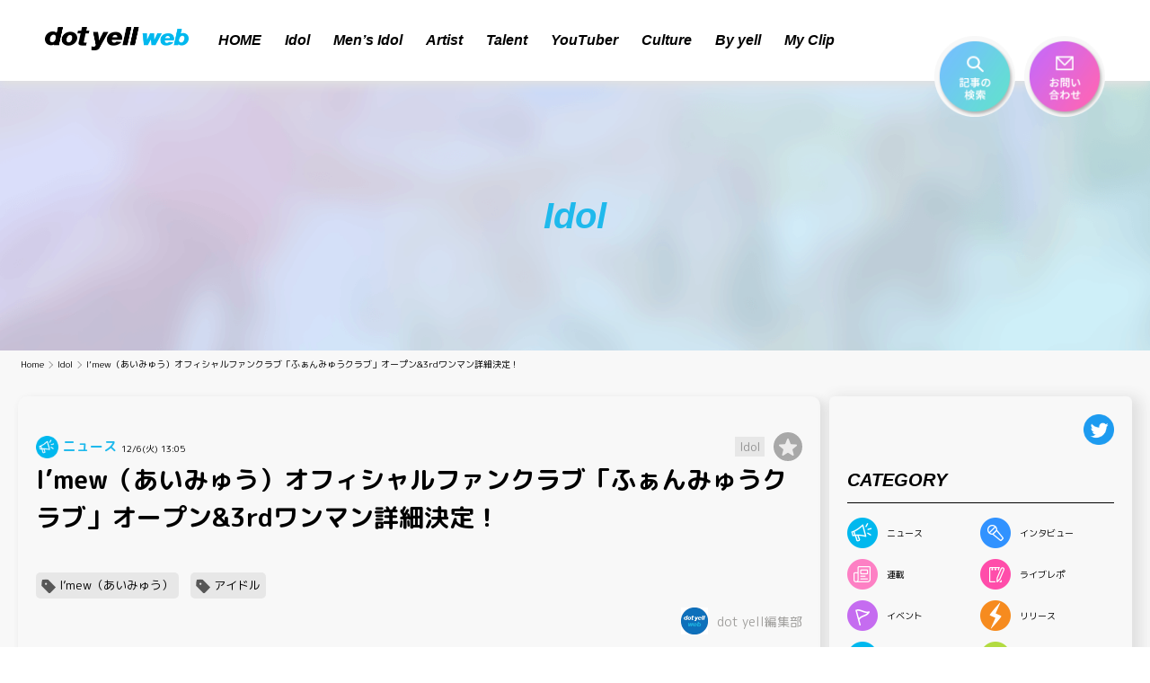

--- FILE ---
content_type: text/html; charset=UTF-8
request_url: https://img.dot-yell.com/archives/46253/
body_size: 44187
content:
<!doctype html>
<html lang="ja">
<head>
	<meta charset="UTF-8">
	<meta name="viewport" content="width=device-width,initial-scale=1.0,minimum-scale=1.0">
	<link rel="profile" href="https://gmpg.org/xfn/11">
	<link rel="stylesheet" href="https://unpkg.com/swiper/swiper-bundle.css"/>
	<link rel="stylesheet" href="https://unpkg.com/swiper/swiper-bundle.min.css"/>
	<script src="https://unpkg.com/swiper/swiper-bundle.js"></script>
	<script src="https://unpkg.com/swiper/swiper-bundle.min.js"></script>
	<script src="https://cdn.jsdelivr.net/npm/js-cookie@rc/dist/js.cookie.min.js"></script>
	<link rel="preconnect" href="https://fonts.gstatic.com">
	<link href="https://fonts.googleapis.com/css2?family=M+PLUS+Rounded+1c:wght@400;700&display=swap" rel="stylesheet">
	<link rel="shortcut icon" type="image/x-icon" href="/wp-content/themes/dot-yell/assets/images/favicon.ico">
	<title>I’mew（あいみゅう）オフィシャルファンクラブ「ふぁんみゅうクラブ」オープン&#038;3rdワンマン詳細決定！ &#8211; dot yell web &#8211; エンタメ情報を毎日お届けするWEBメディア</title>
<meta name='robots' content='max-image-preview:large'/>
	<style>img:is([sizes="auto" i], [sizes^="auto," i]) {contain-intrinsic-size:3000px 1500px}</style>
	<link rel='dns-prefetch' href='//www.dot-yell.com'/>
<link rel='dns-prefetch' href='//www.googletagmanager.com'/>
<link rel="alternate" type="application/rss+xml" title="dot yell web - エンタメ情報を毎日お届けするWEBメディア &raquo; フィード" href="https://img.dot-yell.com/feed/"/>
<link rel="alternate" type="application/rss+xml" title="dot yell web - エンタメ情報を毎日お届けするWEBメディア &raquo; コメントフィード" href="https://img.dot-yell.com/comments/feed/"/>
<link rel="alternate" type="application/rss+xml" title="dot yell web - エンタメ情報を毎日お届けするWEBメディア &raquo; I’mew（あいみゅう）オフィシャルファンクラブ「ふぁんみゅうクラブ」オープン&#038;3rdワンマン詳細決定！ のコメントのフィード" href="https://img.dot-yell.com/archives/46253/feed/"/>
		<!-- This site uses the Google Analytics by MonsterInsights plugin v7.16.0 - Using Analytics tracking - https://www.monsterinsights.com/ -->
		<!-- Note: MonsterInsights is not currently configured on this site. The site owner needs to authenticate with Google Analytics in the MonsterInsights settings panel. -->
					<!-- No UA code set -->
				<!-- / Google Analytics by MonsterInsights -->
		<script>window._wpemojiSettings={"baseUrl":"https:\/\/s.w.org\/images\/core\/emoji\/15.0.3\/72x72\/","ext":".png","svgUrl":"https:\/\/s.w.org\/images\/core\/emoji\/15.0.3\/svg\/","svgExt":".svg","source":{"concatemoji":"https:\/\/www.dot-yell.com\/wp-includes\/js\/wp-emoji-release.min.js?ver=6.7.2"}};!function(i,n){var o,s,e;function c(e){try{var t={supportTests:e,timestamp:(new Date).valueOf()};sessionStorage.setItem(o,JSON.stringify(t))}catch(e){}}function p(e,t,n){e.clearRect(0,0,e.canvas.width,e.canvas.height),e.fillText(t,0,0);var t=new Uint32Array(e.getImageData(0,0,e.canvas.width,e.canvas.height).data),r=(e.clearRect(0,0,e.canvas.width,e.canvas.height),e.fillText(n,0,0),new Uint32Array(e.getImageData(0,0,e.canvas.width,e.canvas.height).data));return t.every(function(e,t){return e===r[t]})}function u(e,t,n){switch(t){case"flag":return n(e,"\ud83c\udff3\ufe0f\u200d\u26a7\ufe0f","\ud83c\udff3\ufe0f\u200b\u26a7\ufe0f")?!1:!n(e,"\ud83c\uddfa\ud83c\uddf3","\ud83c\uddfa\u200b\ud83c\uddf3")&&!n(e,"\ud83c\udff4\udb40\udc67\udb40\udc62\udb40\udc65\udb40\udc6e\udb40\udc67\udb40\udc7f","\ud83c\udff4\u200b\udb40\udc67\u200b\udb40\udc62\u200b\udb40\udc65\u200b\udb40\udc6e\u200b\udb40\udc67\u200b\udb40\udc7f");case"emoji":return!n(e,"\ud83d\udc26\u200d\u2b1b","\ud83d\udc26\u200b\u2b1b")}return!1}function f(e,t,n){var r="undefined"!=typeof WorkerGlobalScope&&self instanceof WorkerGlobalScope?new OffscreenCanvas(300,150):i.createElement("canvas"),a=r.getContext("2d",{willReadFrequently:!0}),o=(a.textBaseline="top",a.font="600 32px Arial",{});return e.forEach(function(e){o[e]=t(a,e,n)}),o}function t(e){var t=i.createElement("script");t.src=e,t.defer=!0,i.head.appendChild(t)}"undefined"!=typeof Promise&&(o="wpEmojiSettingsSupports",s=["flag","emoji"],n.supports={everything:!0,everythingExceptFlag:!0},e=new Promise(function(e){i.addEventListener("DOMContentLoaded",e,{once:!0})}),new Promise(function(t){var n=function(){try{var e=JSON.parse(sessionStorage.getItem(o));if("object"==typeof e&&"number"==typeof e.timestamp&&(new Date).valueOf()<e.timestamp+604800&&"object"==typeof e.supportTests)return e.supportTests}catch(e){}return null}();if(!n){if("undefined"!=typeof Worker&&"undefined"!=typeof OffscreenCanvas&&"undefined"!=typeof URL&&URL.createObjectURL&&"undefined"!=typeof Blob)try{var e="postMessage("+f.toString()+"("+[JSON.stringify(s),u.toString(),p.toString()].join(",")+"));",r=new Blob([e],{type:"text/javascript"}),a=new Worker(URL.createObjectURL(r),{name:"wpTestEmojiSupports"});return void(a.onmessage=function(e){c(n=e.data),a.terminate(),t(n)})}catch(e){}c(n=f(s,u,p))}t(n)}).then(function(e){for(var t in e)n.supports[t]=e[t],n.supports.everything=n.supports.everything&&n.supports[t],"flag"!==t&&(n.supports.everythingExceptFlag=n.supports.everythingExceptFlag&&n.supports[t]);n.supports.everythingExceptFlag=n.supports.everythingExceptFlag&&!n.supports.flag,n.DOMReady=!1,n.readyCallback=function(){n.DOMReady=!0}}).then(function(){return e}).then(function(){var e;n.supports.everything||(n.readyCallback(),(e=n.source||{}).concatemoji?t(e.concatemoji):e.wpemoji&&e.twemoji&&(t(e.twemoji),t(e.wpemoji)))}))}((window,document),window._wpemojiSettings);</script>
<style id='wp-emoji-styles-inline-css'>img.wp-smiley,img.emoji{display:inline!important;border:none!important;box-shadow:none!important;height:1em!important;width:1em!important;margin:0 .07em!important;vertical-align:-.1em!important;background:none!important;padding:0!important}</style>
<link rel='stylesheet' id='wp-block-library-css' href='https://www.dot-yell.com/wp-includes/css/dist/block-library/style.min.css?ver=6.7.2' media='all'/>
<link rel='stylesheet' id='quads-style-css-css' href='https://www.dot-yell.com/wp-content/plugins/quick-adsense-reloaded/includes/gutenberg/dist/blocks.style.build.css?ver=2.0.85' media='all'/>
<style id='classic-theme-styles-inline-css'>.wp-block-button__link{color:#fff;background-color:#32373c;border-radius:9999px;box-shadow:none;text-decoration:none;padding:calc(.667em + 2px) calc(1.333em + 2px);font-size:1.125em}.wp-block-file__button{background:#32373c;color:#fff;text-decoration:none}</style>
<style id='global-styles-inline-css'>:root{--wp--preset--aspect-ratio--square:1;--wp--preset--aspect-ratio--4-3: 4/3;--wp--preset--aspect-ratio--3-4: 3/4;--wp--preset--aspect-ratio--3-2: 3/2;--wp--preset--aspect-ratio--2-3: 2/3;--wp--preset--aspect-ratio--16-9: 16/9;--wp--preset--aspect-ratio--9-16: 9/16;--wp--preset--color--black:#000;--wp--preset--color--cyan-bluish-gray:#abb8c3;--wp--preset--color--white:#fff;--wp--preset--color--pale-pink:#f78da7;--wp--preset--color--vivid-red:#cf2e2e;--wp--preset--color--luminous-vivid-orange:#ff6900;--wp--preset--color--luminous-vivid-amber:#fcb900;--wp--preset--color--light-green-cyan:#7bdcb5;--wp--preset--color--vivid-green-cyan:#00d084;--wp--preset--color--pale-cyan-blue:#8ed1fc;--wp--preset--color--vivid-cyan-blue:#0693e3;--wp--preset--color--vivid-purple:#9b51e0;--wp--preset--gradient--vivid-cyan-blue-to-vivid-purple:linear-gradient(135deg,rgba(6,147,227,1) 0%,#9b51e0 100%);--wp--preset--gradient--light-green-cyan-to-vivid-green-cyan:linear-gradient(135deg,#7adcb4 0%,#00d082 100%);--wp--preset--gradient--luminous-vivid-amber-to-luminous-vivid-orange:linear-gradient(135deg,rgba(252,185,0,1) 0%,rgba(255,105,0,1) 100%);--wp--preset--gradient--luminous-vivid-orange-to-vivid-red:linear-gradient(135deg,rgba(255,105,0,1) 0%,#cf2e2e 100%);--wp--preset--gradient--very-light-gray-to-cyan-bluish-gray:linear-gradient(135deg,#eee 0%,#a9b8c3 100%);--wp--preset--gradient--cool-to-warm-spectrum:linear-gradient(135deg,#4aeadc 0%,#9778d1 20%,#cf2aba 40%,#ee2c82 60%,#fb6962 80%,#fef84c 100%);--wp--preset--gradient--blush-light-purple:linear-gradient(135deg,#ffceec 0%,#9896f0 100%);--wp--preset--gradient--blush-bordeaux:linear-gradient(135deg,#fecda5 0%,#fe2d2d 50%,#6b003e 100%);--wp--preset--gradient--luminous-dusk:linear-gradient(135deg,#ffcb70 0%,#c751c0 50%,#4158d0 100%);--wp--preset--gradient--pale-ocean:linear-gradient(135deg,#fff5cb 0%,#b6e3d4 50%,#33a7b5 100%);--wp--preset--gradient--electric-grass:linear-gradient(135deg,#caf880 0%,#71ce7e 100%);--wp--preset--gradient--midnight:linear-gradient(135deg,#020381 0%,#2874fc 100%);--wp--preset--font-size--small:13px;--wp--preset--font-size--medium:20px;--wp--preset--font-size--large:36px;--wp--preset--font-size--x-large:42px;--wp--preset--spacing--20:.44rem;--wp--preset--spacing--30:.67rem;--wp--preset--spacing--40:1rem;--wp--preset--spacing--50:1.5rem;--wp--preset--spacing--60:2.25rem;--wp--preset--spacing--70:3.38rem;--wp--preset--spacing--80:5.06rem;--wp--preset--shadow--natural:6px 6px 9px rgba(0,0,0,.2);--wp--preset--shadow--deep:12px 12px 50px rgba(0,0,0,.4);--wp--preset--shadow--sharp:6px 6px 0 rgba(0,0,0,.2);--wp--preset--shadow--outlined:6px 6px 0 -3px rgba(255,255,255,1) , 6px 6px rgba(0,0,0,1);--wp--preset--shadow--crisp:6px 6px 0 rgba(0,0,0,1)}:where(.is-layout-flex){gap:.5em}:where(.is-layout-grid){gap:.5em}body .is-layout-flex{display:flex}.is-layout-flex{flex-wrap:wrap;align-items:center}.is-layout-flex > :is(*, div){margin:0}body .is-layout-grid{display:grid}.is-layout-grid > :is(*, div){margin:0}:where(.wp-block-columns.is-layout-flex){gap:2em}:where(.wp-block-columns.is-layout-grid){gap:2em}:where(.wp-block-post-template.is-layout-flex){gap:1.25em}:where(.wp-block-post-template.is-layout-grid){gap:1.25em}.has-black-color{color:var(--wp--preset--color--black)!important}.has-cyan-bluish-gray-color{color:var(--wp--preset--color--cyan-bluish-gray)!important}.has-white-color{color:var(--wp--preset--color--white)!important}.has-pale-pink-color{color:var(--wp--preset--color--pale-pink)!important}.has-vivid-red-color{color:var(--wp--preset--color--vivid-red)!important}.has-luminous-vivid-orange-color{color:var(--wp--preset--color--luminous-vivid-orange)!important}.has-luminous-vivid-amber-color{color:var(--wp--preset--color--luminous-vivid-amber)!important}.has-light-green-cyan-color{color:var(--wp--preset--color--light-green-cyan)!important}.has-vivid-green-cyan-color{color:var(--wp--preset--color--vivid-green-cyan)!important}.has-pale-cyan-blue-color{color:var(--wp--preset--color--pale-cyan-blue)!important}.has-vivid-cyan-blue-color{color:var(--wp--preset--color--vivid-cyan-blue)!important}.has-vivid-purple-color{color:var(--wp--preset--color--vivid-purple)!important}.has-black-background-color{background-color:var(--wp--preset--color--black)!important}.has-cyan-bluish-gray-background-color{background-color:var(--wp--preset--color--cyan-bluish-gray)!important}.has-white-background-color{background-color:var(--wp--preset--color--white)!important}.has-pale-pink-background-color{background-color:var(--wp--preset--color--pale-pink)!important}.has-vivid-red-background-color{background-color:var(--wp--preset--color--vivid-red)!important}.has-luminous-vivid-orange-background-color{background-color:var(--wp--preset--color--luminous-vivid-orange)!important}.has-luminous-vivid-amber-background-color{background-color:var(--wp--preset--color--luminous-vivid-amber)!important}.has-light-green-cyan-background-color{background-color:var(--wp--preset--color--light-green-cyan)!important}.has-vivid-green-cyan-background-color{background-color:var(--wp--preset--color--vivid-green-cyan)!important}.has-pale-cyan-blue-background-color{background-color:var(--wp--preset--color--pale-cyan-blue)!important}.has-vivid-cyan-blue-background-color{background-color:var(--wp--preset--color--vivid-cyan-blue)!important}.has-vivid-purple-background-color{background-color:var(--wp--preset--color--vivid-purple)!important}.has-black-border-color{border-color:var(--wp--preset--color--black)!important}.has-cyan-bluish-gray-border-color{border-color:var(--wp--preset--color--cyan-bluish-gray)!important}.has-white-border-color{border-color:var(--wp--preset--color--white)!important}.has-pale-pink-border-color{border-color:var(--wp--preset--color--pale-pink)!important}.has-vivid-red-border-color{border-color:var(--wp--preset--color--vivid-red)!important}.has-luminous-vivid-orange-border-color{border-color:var(--wp--preset--color--luminous-vivid-orange)!important}.has-luminous-vivid-amber-border-color{border-color:var(--wp--preset--color--luminous-vivid-amber)!important}.has-light-green-cyan-border-color{border-color:var(--wp--preset--color--light-green-cyan)!important}.has-vivid-green-cyan-border-color{border-color:var(--wp--preset--color--vivid-green-cyan)!important}.has-pale-cyan-blue-border-color{border-color:var(--wp--preset--color--pale-cyan-blue)!important}.has-vivid-cyan-blue-border-color{border-color:var(--wp--preset--color--vivid-cyan-blue)!important}.has-vivid-purple-border-color{border-color:var(--wp--preset--color--vivid-purple)!important}.has-vivid-cyan-blue-to-vivid-purple-gradient-background{background:var(--wp--preset--gradient--vivid-cyan-blue-to-vivid-purple)!important}.has-light-green-cyan-to-vivid-green-cyan-gradient-background{background:var(--wp--preset--gradient--light-green-cyan-to-vivid-green-cyan)!important}.has-luminous-vivid-amber-to-luminous-vivid-orange-gradient-background{background:var(--wp--preset--gradient--luminous-vivid-amber-to-luminous-vivid-orange)!important}.has-luminous-vivid-orange-to-vivid-red-gradient-background{background:var(--wp--preset--gradient--luminous-vivid-orange-to-vivid-red)!important}.has-very-light-gray-to-cyan-bluish-gray-gradient-background{background:var(--wp--preset--gradient--very-light-gray-to-cyan-bluish-gray)!important}.has-cool-to-warm-spectrum-gradient-background{background:var(--wp--preset--gradient--cool-to-warm-spectrum)!important}.has-blush-light-purple-gradient-background{background:var(--wp--preset--gradient--blush-light-purple)!important}.has-blush-bordeaux-gradient-background{background:var(--wp--preset--gradient--blush-bordeaux)!important}.has-luminous-dusk-gradient-background{background:var(--wp--preset--gradient--luminous-dusk)!important}.has-pale-ocean-gradient-background{background:var(--wp--preset--gradient--pale-ocean)!important}.has-electric-grass-gradient-background{background:var(--wp--preset--gradient--electric-grass)!important}.has-midnight-gradient-background{background:var(--wp--preset--gradient--midnight)!important}.has-small-font-size{font-size:var(--wp--preset--font-size--small)!important}.has-medium-font-size{font-size:var(--wp--preset--font-size--medium)!important}.has-large-font-size{font-size:var(--wp--preset--font-size--large)!important}.has-x-large-font-size{font-size:var(--wp--preset--font-size--x-large)!important}:where(.wp-block-post-template.is-layout-flex){gap:1.25em}:where(.wp-block-post-template.is-layout-grid){gap:1.25em}:where(.wp-block-columns.is-layout-flex){gap:2em}:where(.wp-block-columns.is-layout-grid){gap:2em}:root :where(.wp-block-pullquote){font-size:1.5em;line-height:1.6}</style>
<link rel='stylesheet' id='amazonpolly-css' href='https://www.dot-yell.com/wp-content/plugins/amazon-polly/public/css/amazonpolly-public.css?ver=1.0.0' media='all'/>
<link rel='stylesheet' id='contact-form-7-css' href='https://www.dot-yell.com/wp-content/plugins/contact-form-7/includes/css/styles.css?ver=5.4' media='all'/>
<link rel='stylesheet' id='cf7msm_styles-css' href='https://www.dot-yell.com/wp-content/plugins/contact-form-7-multi-step-module/resources/cf7msm.css?ver=4.1.4' media='all'/>
<link rel='stylesheet' id='monsterinsights-popular-posts-style-css' href='https://www.dot-yell.com/wp-content/plugins/google-analytics-for-wordpress/assets/css/frontend.min.css?ver=7.16.0' media='all'/>
<link rel='stylesheet' id='wordpress-popular-posts-css-css' href='https://www.dot-yell.com/wp-content/plugins/wordpress-popular-posts/assets/css/wpp.css?ver=5.2.4' media='all'/>
<link rel='stylesheet' id='dotyell-style-css' href='https://www.dot-yell.com/wp-content/themes/dot-yell/style.css?ver=1.0.2' media='all'/>
<style id='jquery-lazyloadxt-spinner-css-css' media='all'>.lazy-hidden,.entry img.lazy-hidden,img.thumbnail.lazy-hidden{background-color:#fff;background-image:url(/wp-content/plugins/a3-lazy-load/assets/css/loading.gif.pagespeed.ce.JlgIzFRATy.gif);background-repeat:no-repeat;background-position:50% 50%}figure.wp-block-image img.lazy-hidden{min-width:150px}picture source[type="image/webp"]{display:block}</style>
<style id='a3a3_lazy_load-css' media='all'>.clear{clear:both}.nobr{white-space:nowrap}.lazy-hidden,.entry img.lazy-hidden,img.thumbnail.lazy-hidden{background-color:#fff}</style>
<script src="https://www.dot-yell.com/wp-includes/js/jquery/jquery.min.js?ver=3.7.1" id="jquery-core-js"></script>
<script src="https://www.dot-yell.com/wp-includes/js/jquery/jquery-migrate.min.js?ver=3.4.1" id="jquery-migrate-js"></script>
<script src="https://www.dot-yell.com/wp-content/plugins/amazon-polly/public/js/amazonpolly-public.js?ver=1.0.0" id="amazonpolly-js"></script>
<script id="wpp-json" type="application/json">
{"sampling_active":0,"sampling_rate":100,"ajax_url":"https:\/\/img.dot-yell.com\/wp-json\/wordpress-popular-posts\/v1\/popular-posts","ID":46253,"token":"a9b84b4afb","lang":0,"debug":0}
</script>
<script src="https://www.dot-yell.com/wp-content/plugins/wordpress-popular-posts/assets/js/wpp.min.js?ver=5.2.4" id="wpp-js-js"></script>

<!-- Site Kit によって追加された Google タグ（gtag.js）スニペット -->
<!-- Google アナリティクス スニペット (Site Kit が追加) -->
<script src="https://www.googletagmanager.com/gtag/js?id=G-ZM9M75L7DT" id="google_gtagjs-js" async></script>
<script id="google_gtagjs-js-after">
window.dataLayer = window.dataLayer || [];function gtag(){dataLayer.push(arguments);}
gtag("set","linker",{"domains":["img.dot-yell.com"]});
gtag("js", new Date());
gtag("set", "developer_id.dZTNiMT", true);
gtag("config", "G-ZM9M75L7DT");
 window._googlesitekit = window._googlesitekit || {}; window._googlesitekit.throttledEvents = []; window._googlesitekit.gtagEvent = (name, data) => { var key = JSON.stringify( { name, data } ); if ( !! window._googlesitekit.throttledEvents[ key ] ) { return; } window._googlesitekit.throttledEvents[ key ] = true; setTimeout( () => { delete window._googlesitekit.throttledEvents[ key ]; }, 5 ); gtag( "event", name, { ...data, event_source: "site-kit" } ); };
</script>
<link rel="https://api.w.org/" href="https://img.dot-yell.com/wp-json/"/><link rel="alternate" title="JSON" type="application/json" href="https://img.dot-yell.com/wp-json/wp/v2/posts/46253"/><link rel="EditURI" type="application/rsd+xml" title="RSD" href="https://img.dot-yell.com/xmlrpc.php?rsd"/>
<meta name="generator" content="WordPress 6.7.2"/>
<link rel="canonical" href="https://img.dot-yell.com/archives/46253/"/>
<link rel='shortlink' href='https://img.dot-yell.com/?p=46253'/>
<link rel="alternate" title="oEmbed (JSON)" type="application/json+oembed" href="https://img.dot-yell.com/wp-json/oembed/1.0/embed?url=https%3A%2F%2Fimg.dot-yell.com%2Farchives%2F46253%2F"/>
<link rel="alternate" title="oEmbed (XML)" type="text/xml+oembed" href="https://img.dot-yell.com/wp-json/oembed/1.0/embed?url=https%3A%2F%2Fimg.dot-yell.com%2Farchives%2F46253%2F&#038;format=xml"/>
<meta name="generator" content="Site Kit by Google 1.168.0"/><script>document.cookie='quads_browser_width='+screen.width;</script><link rel="pingback" href="https://img.dot-yell.com/xmlrpc.php"><link rel="icon" href="https://www.dot-yell.com/wp-content/uploads/2023/01/12224446/dot_yell_web_favicon_256px-150x150.png" sizes="32x32"/>
<link rel="icon" href="https://www.dot-yell.com/wp-content/uploads/2023/01/12224446/dot_yell_web_favicon_256px.png" sizes="192x192"/>
<link rel="apple-touch-icon" href="https://www.dot-yell.com/wp-content/uploads/2023/01/12224446/dot_yell_web_favicon_256px.png"/>
<meta name="msapplication-TileImage" content="https://www.dot-yell.com/wp-content/uploads/2023/01/12224446/dot_yell_web_favicon_256px.png"/>

		
	
	<script async src="https://pagead2.googlesyndication.com/pagead/js/adsbygoogle.js?client=ca-pub-2643317162562804" crossorigin="anonymous"></script>
	
	
	
</head>

<body data-rsssl=1 class="post-template-default single single-post postid-46253 single-format-standard">
<div id="page" class="site ">
	<a class="skip-link screen-reader-text" href="#primary">Skip to content</a>

	<header id="masthead" class="site-header">
		<div class="site-branding">

		</div><!-- .site-branding -->
		<!-- HEADER -->
<div class="c-header__wrap">
  <header>
    <div class="c-header__inner">
      <div class="c-header__parts">
        <div class="c-header__partsSub">
          <div class="c-header__titleWrap">
            <a href="https://img.dot-yell.com">
              <img class="c-header__title-image" src="https://www.dot-yell.com/wp-content/themes/dot-yell/assets/images/logo.png" srcset="https://www.dot-yell.com/wp-content/themes/dot-yell/assets/images/logo@2x.png">
            </a>
          </div>
          <nav class="c-header__menuWrap">
            <ul class="c-header__menuList">
              <li class="c-header__menuListItem font-noto">
                <a href="https://img.dot-yell.com">HOME</a>
              </li>
              <li class="c-header__menuListItem font-noto">
                <a href="https://img.dot-yell.com/category/idol/">Idol</a>
              </li>
              <li class="c-header__menuListItem font-noto">
                <a href="https://img.dot-yell.com/category/mens-idol/">Men’s Idol</a>
              </li>
              <li class="c-header__menuListItem font-noto">
                <a href="https://img.dot-yell.com/category/artist/" ">Artist</a>
              </li>
              <li class="c-header__menuListItem font-noto">
                <a href="https://img.dot-yell.com/category/talent/" ">Talent</a>
              </li>
              <li class="c-header__menuListItem font-noto">
                <a href="https://img.dot-yell.com/category/youtuber/" ">YouTuber</a>
              </li>
              <li class="c-header__menuListItem font-noto">
                <a href="https://img.dot-yell.com/category/culture/">Culture</a>
              </li>
              <li class="c-header__menuListItem font-noto">
                <a href="https://img.dot-yell.com/by-yell/">By yell</a>
              </li>
              <li class="c-header__menuListItem font-noto">
                <a href="https://img.dot-yell.com/my-clip/">My Clip</a>
              </li>
            </ul>  
          </nav>
        </div>
        <div class="c-header__partsSub c-header__searchWrap" id="js-search-from-wrap">
          <!-- SEARCH -->
<div class="c-searchForm">
  <div class="c-searchForm__wrap">
    <form role="search" method="get" action="https://img.dot-yell.com/">
      <div class="c-searchForm__inner">
        <input class="c-searchForm__inputBox" type="text" name="s" placeholder="キーワードを入力して検索">
        <button class="c-searchForm__searchButton">
          <img src="https://www.dot-yell.com/wp-content/themes/dot-yell/assets/images/icon-search.png" srcset="https://www.dot-yell.com/wp-content/themes/dot-yell/assets/images/icon-search@2x.png">
        </button>
      </div>
    </form>
  </div>
</div>
<!-- /SEARCH -->        </div>
      </div>
      <div class="c-header__parts mlAuto">
        <div class="c-header__searchButton" onclick=toggleSearchForm()>
          <img class="c-header__searchButtonImg" src="https://www.dot-yell.com/wp-content/themes/dot-yell/assets/images/search-button.png" srcset="https://www.dot-yell.com/wp-content/themes/dot-yell/assets/images/search-button@2x.png">
        </div>
      </div>
      <div class="c-header__parts">
        <a class="c-header__contactButton" href="/contact/">
          <img class="c-header__contactButtonImg" src="https://www.dot-yell.com/wp-content/themes/dot-yell/assets/images/contact-button.png" srcset="https://www.dot-yell.com/wp-content/themes/dot-yell/assets/images/contact-button@2x.png">
        </a>
      </div>
      <div class="c-header__parts">
        <div class="c-header__searchButton--sp" onclick=toggleSearchForm()>
          <img class="c-header__searchButtonImg--sp" src="https://www.dot-yell.com/wp-content/themes/dot-yell/assets/images/icon-search.png" srcset="https://www.dot-yell.com/wp-content/themes/dot-yell/assets/images/icon-search@2x.png">
        </div>
      </div>
      <div class="c-header__parts">
        <div class="c-header__menuButton--sp" onclick=toggleMenuSp()>
          <img class="c-header__menuButtonImg--sp" src="https://www.dot-yell.com/wp-content/themes/dot-yell/assets/images/menu-button-sp.png" srcset="https://www.dot-yell.com/wp-content/themes/dot-yell/assets/images/menu-button-sp@2x.png">
        </div>
      </div>
    </div>
    <div class="c-header__menuSp" id="js-menu-sp-wrap">
      <div class="c-header__menuSpHeader">
        <div class="c-header__menuSpHederLogo">
          <a href="https://img.dot-yell.com">
            <img class="c-header__title-image" src="https://www.dot-yell.com/wp-content/themes/dot-yell/assets/images/logo.png" srcset="https://www.dot-yell.com/wp-content/themes/dot-yell/assets/images/logo@2x.png">
          </a>
        </div>
        <div class="c-header__menuButton--sp" onclick=toggleMenuSp()>
          <img class="c-header__menuButtonImg--sp" src="https://www.dot-yell.com/wp-content/themes/dot-yell/assets/images/menu-button-sp-close.png" srcset="https://www.dot-yell.com/wp-content/themes/dot-yell/assets/images/menu-button-sp-close@2x.png">
        </div>
      </div>

      <div class="c-header__spMenuContent">
        <ul class="c-header__spMenuList">
          <li class="c-header__spMenuListItem">
            <a class="c-header__spMenuListLink" href="https://img.dot-yell.com/category/idol/">Idol</a>
          </li>
          <li class="c-header__spMenuListItem">
            <a class="c-header__spMenuListLink" href="https://img.dot-yell.com/category/mens-idol/">Men’s Idol</a>
          </li>
          <li class="c-header__spMenuListItem">
            <a class="c-header__spMenuListLink" href="https://img.dot-yell.com/category/artist/">Artist</a>
          </li>
          <li class="c-header__spMenuListItem">
            <a class="c-header__spMenuListLink" href="https://img.dot-yell.com/category/talent/">Talent</a>
          </li>
          <li class="c-header__spMenuListItem">
            <a class="c-header__spMenuListLink" href="https://img.dot-yell.com/category/youtuber/">YouTuber</a>
          </li>
          <li class="c-header__spMenuListItem">
            <a class="c-header__spMenuListLink" href="https://img.dot-yell.com/category/culture/">Culture</a>
          </li>
          <li class="c-header__spMenuListItem">
            <a class="c-header__spMenuListLink" href="https://img.dot-yell.com/by-yell/">By yell</a>
          </li>
          <li class="c-header__spMenuListItem">
            <a class="c-header__spMenuListLink" href="https://img.dot-yell.com/my-clip/">My Clip</a>
          </li>
        </ul>

        <div class="c-header__spContact">
          <a class="c-header__spContactButton" href="/contact/">
            <img class="c-header__spContactButtonIcon" src="https://www.dot-yell.com/wp-content/themes/dot-yell/assets/images/icon-mail-gra.png" srcset="https://www.dot-yell.com/wp-content/themes/dot-yell/assets/images/icon-mail-gra@2x.png">
            <span class="c-header__spContactButtonText">お問い合わせ</span>
          </a>
        </div>

        <ul class="c-header__snsList">
          <li class="c-header__snsListItem">
            <a class="c-header__snsListLink" target="_blank" rel="nofollow noopener noreferrer" href="https://twitter.com/intent/tweet?text=dot yell web - エンタメ情報を毎日お届けするWEBメディア&url=https://img.dot-yell.com">
              <img class="c-header__snsListImg c-header__snsListImg--tw" src="https://www.dot-yell.com/wp-content/themes/dot-yell/assets/images/icon-tw-blue.png" srcset="https://www.dot-yell.com/wp-content/themes/dot-yell/assets/images/icon-tw-blue@2x.png">
            </a>
          </li>
          <li class="c-header__snsListItem">
          <a class="c-header__snsListLink" target="_blank" rel="nofollow noopener noreferrer" href="https://www.facebook.com/sharer/sharer.php?u=https://img.dot-yell.com">
              <img class="c-header__snsListImg c-header__snsListImg--fb" src="https://www.dot-yell.com/wp-content/themes/dot-yell/assets/images/icon-fb-blue.png" srcset="https://www.dot-yell.com/wp-content/themes/dot-yell/assets/images/icon-fb-blue.png">
            </a>
          </li>
          <li class="c-header__snsListItem">
            <div class="c-header__snsListLink" onclick="copyUrlTitle()">
              <img class="c-header__snsListImg c-header__snsListImg--file" src="https://www.dot-yell.com/wp-content/themes/dot-yell/assets/images/icon-file-blue.png" srcset="https://www.dot-yell.com/wp-content/themes/dot-yell/assets/images/icon-file-blue.png">
            </div>
          </li>
        </ul>

        <ul class="c-header__linkList">
          <li class="c-header__linkListItem">
            <a class="c-header__linkListText" href="https://www.yell.company/about">会社概要</a>
          </li>
          <li class="c-header__linkListItem">
            <a class="c-header__linkListText" href="https://img.dot-yell.com/terms/">利用規約</a>
          </li>
          <li class="c-header__linkListItem">
            <a class="c-header__linkListText" href="https://img.dot-yell.com/privacy/">プライバシーポリシー</a>
          </li>
        </ul>
      </div>
    </div>
  </header>
</div>
<!-- /HEADER -->	</header><!-- #masthead -->
<section>
		<h2 class="c-head__title">
			<p class="c-head__titleText font-noto">Idol</p>
	</h2>
</section>
	<main id="primary" class="site-main p-single">
		<div class="c-breadcrumb__listWrap">  <ol class="c-breadcrumb__list">  <li class="c-breadcrumb__listItem">    <a class="c-breadcrumb__listItemLink" href="https://img.dot-yell.com">      <span>Home</span>    </a>  </li>  <li class="c-breadcrumb__listItem">    <a class="c-breadcrumb__listItemLink" href="https://img.dot-yell.com/category/idol/">      <span>Idol</span>    </a>  </li>  <li class="c-breadcrumb__listItem">    <a class="c-breadcrumb__listItemLink" href="https://img.dot-yell.com/archives/46253/">      <span>I’mew（あいみゅう）オフィシャルファンクラブ「ふぁんみゅうクラブ」オープン&3rdワンマン詳細決定！</span>    </a>  </li>  </ol></div>    <div class="l-main">
			<div class="l-main__inner">
				<section class="l-main__content">
					<!-- CONTENT -->
					
<article id="post-46253">
	<section class="p-single__headWrap">
						<div class="p-single__entryMeta">
					<a class="c-genre__wrap" href=/?s=&genre=news><img class="c-genre__icon" src="https://www.dot-yell.com/wp-content/themes/dot-yell/assets/images/icon-news.png"/><span class="c-genre__text c-genre__text--news">ニュース</span></a><p class="c-postedOn"><spam><time class="entry-date published" datetime="2022-12-06T13:05:39+09:00">12/6(火) 13:05</time></span></p><span class="c-category__wrap"> <a class="c-category" href="https://img.dot-yell.com/category/idol/">Idol</a></span>		<div class="c-favorite__bg" onclick="changeFav(46253); return false;">
							<img class="c-favorite__icon js-favorite-icon-46253" src="https://www.dot-yell.com/wp-content/themes/dot-yell/assets/images/icon-favorite-off.png"/>
					</div>
						</div><!-- .entry-meta -->
			<h1 class="p-single__entryTitle">I’mew（あいみゅう）オフィシャルファンクラブ「ふぁんみゅうクラブ」オープン&#038;3rdワンマン詳細決定！</h1>			<div class="c-tag__wrap">
									<a class="c-tag__item" href="https://img.dot-yell.com/tag/imew%ef%bc%88%e3%81%82%e3%81%84%e3%81%bf%e3%82%85%e3%81%86%ef%bc%89/">I’mew（あいみゅう）</a>
									<a class="c-tag__item" href="https://img.dot-yell.com/tag/%e3%82%a2%e3%82%a4%e3%83%89%e3%83%ab/">アイドル</a>
							</div>

			<div class="c-author__wrap"> <img class="c-author__logo" src="https://www.dot-yell.com/wp-content/uploads/2021/04/14203235/dy_t.jpg" < /><span class="c-author__text">dot yell編集部</span></div>	</section>
			<section>
			<div class="swiper-container p-single__sliderContainer">
				<ul class="swiper-wrapper p-single__sliderWrap">
									<li class="swiper-slide p-single__sliderListItem">
					<img src="https://www.dot-yell.com/wp-content/uploads/2022/12/06110320/Imew%EF%BC%88%E3%81%82%E3%81%84%E3%81%BF%E3%82%85%E3%81%86%EF%BC%89.jpg" alt="">
					</li>
				
				</ul>
			</div>
			<div class="swiper-nav-wrap p-single__sliderNav">
				<div class="swiper-pagination"></div>
			</div>
		</section>
			<section class="p-single__content">
		
<p>Wicky.Records所属5人組アイドルグループI&#8217;mew（あいみゅう）のオフィシャルファンクラブ「ふぁんみゅうクラブ」が本日12/5(月)20:00に開設した。<br><br></p>



<figure class="wp-block-image size-large is-resized"><img fetchpriority="high" decoding="async" src="//img.dot-yell.com/wp-content/plugins/a3-lazy-load/assets/images/lazy_placeholder.gif.pagespeed.ce.2JdGiI2i2V.gif" data-lazy-type="image" data-src="https://dot-yell.com/wp-content/uploads/2022/12/ふぁんみゅうクラブ_logo_CMYK.png" alt="" class="lazy lazy-hidden wp-image-46256" width="406" height="406"/><noscript><img fetchpriority="high" decoding="async" src="https://dot-yell.com/wp-content/uploads/2022/12/ふぁんみゅうクラブ_logo_CMYK.png" alt="" class="wp-image-46256" width="406" height="406"/></noscript></figure>



<p><br>「ふぁんみゅうクラブ」に入会すると、待受画像や会員限定の画像・動画などのオリジナルコンテンツや特別な特典を楽しむことができる。</p>



<p><br>また、ライブチケットの先行予約や会員限定イベント(不定期)の参加など、会員限定の特別な企画も予定している。<br>12月中の入会特典として、ここでしか手に入らない「オリジナルロゴステッカー」もゲットできる。</p>



<p><br>そして、来年2/12(日)開催のI&#8217;mew（あいみゅう）3rdワンマンライブ「Hey You!やってやんよ」の詳細も発表された。<br><br>来週12/12(月)21:00〜FC先行チケットが販売され、FC先行チケット限定で選べるメンバーカラーのTシャツが手に入る。</p>



<p><br>I&#8217;mew（あいみゅう）過去最大規模のワンマンライブ、是非チェックしてほしい。<br><br></p>



<hr class="wp-block-separator"/>



<h2 class="wp-block-heading">【公演概要】</h2>



<figure class="wp-block-image size-large"><img decoding="async" src="//img.dot-yell.com/wp-content/plugins/a3-lazy-load/assets/images/lazy_placeholder.gif.pagespeed.ce.2JdGiI2i2V.gif" data-lazy-type="image" data-src="https://dot-yell.com/wp-content/uploads/2022/12/あいみゅう3rdワンマンフライヤー-724x1024.jpg" alt="" class="lazy lazy-hidden wp-image-46255"/><noscript><img decoding="async" src="https://dot-yell.com/wp-content/uploads/2022/12/あいみゅう3rdワンマンフライヤー-724x1024.jpg" alt="" class="wp-image-46255"/></noscript></figure>



<p class="has-medium-font-size"><br><strong>I&#8217;mew（あいみゅう）3rdワンマンライブ「Hey You!やってやんよ」</strong></p>



<p><br>日程：2023年2月12日(日)<br>場所：渋谷WWW X<br>時間：OPEN17:45/START18:30<br>料金：<br>・Sチケット ¥10,000<br><br>Sチケットエリア<br>・オリジナルワンマンTシャツ（ブラックXLのみ）<br>・集合ワイドチェキ（事前に撮影した新衣装集合チェキ）<br>・特典会ファストパス1回券（別途特典券が必要です）<br><br>・Aチケット　¥2,500<br><br>出演：I&#8217;mew（あいみゅう）</p>



<p><br>■FC先行(Sチケットのみ)<br><br>FC先行Sチケット特典→オリジナルワンマンTシャツが選べるメンバーカラー<br>Sチケットエリア<br>・オリジナルワンマンTシャツ<br>・集合ワイドチェキ（事前に撮影した新衣装集合チェキ）<br>・特典会ファストパス1回券（別途特典券が必要です）<br><br>吉乃椿　ホワイトカラー<br>虹乃愛南　ライトピンクカラー<br>楠ゆり　　ライトイエローカラー<br>中澤莉佳子　ライトブルーカラー<br>愛崎ユウナ　ミントグリーンカラー</p>



<p>サイズ　L XL XXLの3種類選択</p>



<p>12/12(月) 21:00〜12/19(月)23:59<br>URL：<a href="https://imew.bitfan.id/contents/76874">https://imew.bitfan.id/contents/76874</a></p>



<p><br>■一般販売<br>12/20(火)12:00〜<br>URL：<a href="https://ticketvillage.jp/events/11957">https://ticketvillage.jp/events/11957</a></p>



<p><br>【注意事項】<br><br>※再入場可能(1D代必要)<br>※6歳上チケット必要<br>※SエリアAエリア共に女性限定エリアあり。<br>※ダイブやリフト・モッシュ等の危険行為は禁止とさせていただきます。<br>※マスク着用必須・当日の検温実施、感染対策の実施をお願いいたします。<br>また、発熱等の症状が見られる方はご入場をお断りさせていただく場合がございます。<br>※入場順はSチケット→Aチケット→当日券の整理番号順とさせていただきます。<br>※あいみゅうチケット5枚での集合チェキor写メの実施はございません。<br><br></p>



<hr class="wp-block-separator"/>



<h2 class="wp-block-heading">【メンバー】</h2>



<p><br>吉乃椿<br>Twitter <a href="https://twitter.com/tsubaki_imew">https://twitter.com/tsubaki_imew</a><br>Instagram <a href="https://www.instagram.com/tsubaki_imew/">https://www.instagram.com/tsubaki_imew/</a></p>



<p><br>虹乃愛南<br>Twitter <a href="https://twitter.com/aina_imew">https://twitter.com/aina_imew</a><br>Instagram <a href="https://www.instagram.com/v.x.vno.1aina/">https://www.instagram.com/v.x.vno.1aina/</a></p>



<p><br>楠ゆり<br>Twitter <a href="https://twitter.com/yuri_imew">https://twitter.com/yuri_imew</a><br>Instagram <a href="https://www.instagram.com/yurimero_imew/">https://www.instagram.com/yurimero_imew/</a></p>



<p><br>中澤莉佳子<br>Twitter <a href="https://twitter.com/rikako_imew">https://twitter.com/rikako_imew</a><br>Instagram <a href="https://www.instagram.com/rikako_nakazawa/">https://www.instagram.com/rikako_nakazawa/</a></p>



<p><br>愛崎ユウナ<br>Twitter <a href="https://twitter.com/yuna_imew">https://twitter.com/yuna_imew</a><br>Instagram <a href="https://twitter.com/yuna_imew">https://twitter.com/yuna_imew</a></p>



<p></p>



<h2 class="wp-block-heading"><br>I’mew（あいみゅう）</h2>



<figure class="wp-block-image size-large"><img decoding="async" src="//img.dot-yell.com/wp-content/plugins/a3-lazy-load/assets/images/lazy_placeholder.gif.pagespeed.ce.2JdGiI2i2V.gif" data-lazy-type="image" data-src="https://dot-yell.com/wp-content/uploads/2022/12/Imew（あいみゅう）-1024x768.jpg" alt="" class="lazy lazy-hidden wp-image-46254"/><noscript><img decoding="async" src="https://dot-yell.com/wp-content/uploads/2022/12/Imew（あいみゅう）-1024x768.jpg" alt="" class="wp-image-46254"/></noscript></figure>



<p>※I’mew（あいみゅう）はひらがな表記までが正式名称です。I’mew（あいみゅう）</p>



<p><br>HP　<a href="https://imew.tokyo">https://imew.tokyo</a>　<br>Twitter　<a href="https://twitter.com/imew_official">https://twitter.com/imew_official</a><br></p>



<p>Wicky.Records<br><br>HP　<a href="http://wicky-records.com">http://wicky-records.com</a><br>Twitter　<a href="https://twitter.com/wicky_records">https://twitter.com/wicky_records</a></p>

		<div>
		</div>
	</section>
	</article><!-- #post-46253 -->
					<div class="c-entry-share__wrap">
						<h4 class="c-entry-share__title">この記事を気に入ったらシェア！</h4>
						<ul class="c-entry-share__list">
							<li class="c-entry-share__list-node">
								<a class="c-entry-share__button tw" target="_blank" rel="nofollow noopener noreferrer" href="https://twitter.com/intent/tweet?text=I%E2%80%99mew%EF%BC%88%E3%81%82%E3%81%84%E3%81%BF%E3%82%85%E3%81%86%EF%BC%89%E3%82%AA%E3%83%95%E3%82%A3%E3%82%B7%E3%83%A3%E3%83%AB%E3%83%95%E3%82%A1%E3%83%B3%E3%82%AF%E3%83%A9%E3%83%96%E3%80%8C%E3%81%B5%E3%81%81%E3%82%93%E3%81%BF%E3%82%85%E3%81%86%E3%82%AF%E3%83%A9%E3%83%96%E3%80%8D%E3%82%AA%E3%83%BC%E3%83%97%E3%83%B3%26%23038%3B3rd%E3%83%AF%E3%83%B3%E3%83%9E%E3%83%B3%E8%A9%B3%E7%B4%B0%E6%B1%BA%E5%AE%9A%EF%BC%81&url=https%3A%2F%2Fimg.dot-yell.com%2Farchives%2F46253%2F">
									<img src="https://www.dot-yell.com/wp-content/themes/dot-yell/assets/images/icon-sns-twitter.png">
									<span>(Formerly Twitter)</span>
								</a>
							</li>
							<li class="c-entry-share__list-node">
								<a class="c-entry-share__button fb" target="_blank" rel="nofollow noopener noreferrer" href="https://www.facebook.com/sharer/sharer.php?u=https%3A%2F%2Fimg.dot-yell.com%2Farchives%2F46253%2F">
									<img src="https://www.dot-yell.com/wp-content/themes/dot-yell/assets/images/icon-sns-facebook.png">
									<span>Facebook</span>
								</a>
							</li>
							<li class="c-entry-share__list-node">
								<a class="c-entry-share__button line" target="_blank" rel="nofollow noopener noreferrer" href="https://social-plugins.line.me/lineit/share?url=https%3A%2F%2Fimg.dot-yell.com%2Farchives%2F46253%2F">
									<img src="https://www.dot-yell.com/wp-content/themes/dot-yell/assets/images/icon-sns-line.png">
									<span>LINE</span>
								</a>
							</li>
							<li class="c-entry-share__list-node">
								<div class="c-entry-share__button cp" onclick="copyUrlTitle()">
									<img src="https://www.dot-yell.com/wp-content/themes/dot-yell/assets/images/icon-sns-copy.png">
									<span>COPY</span>
								</div>
							</li>
						</ul>
					</div>
					<!-- /CONTENT -->
					<div class="l-relation__wrap">
						<h3 class="c-relation__title">
							<p class="c-relation__titleText">関連記事</p>
						</h3>
						<ul class="c-entry__list">
							 
								<li class="c-entry__listItem p-category__listItem">
								
<article id="post-74947">
		
		<a class="c-thumbnail" href="https://img.dot-yell.com/archives/74947/" aria-hidden="true" tabindex="-1">
			<div class="c-thumbnail__wrap">
				<img data-src="https://www.dot-yell.com/wp-content/uploads/2026/01/13181030/Cherie_%E5%85%A8%E4%BD%93%E3%82%A2%E3%83%BC%E5%86%99-scaled.jpg" alt="" class="c-thumbnail__img">
						<div class="c-favorite__bg" onclick="changeFav(74947); return false;">
							<img class="c-favorite__icon js-favorite-icon-74947" src="https://www.dot-yell.com/wp-content/themes/dot-yell/assets/images/icon-favorite-off.png"/>
					</div>
		 
			</div>
		</a>

									<div class="c-entry__listItemMeta">
					<a class="c-genre__wrap" href=/?s=&genre=news><img class="c-genre__icon" src="https://www.dot-yell.com/wp-content/themes/dot-yell/assets/images/icon-news.png"/><span class="c-genre__text c-genre__text--news">ニュース</span></a><span class="c-category__wrap"> <a class="c-category" href="https://img.dot-yell.com/category/idol/">Idol</a></span>				</div><!-- .entry-meta -->
					<h2 class="entry-title c-entry__listItemTitle"><a href="https://img.dot-yell.com/archives/74947/" rel="bookmark">アイドルグループ「Cherie! (シェリィ)」デビュー曲MV公開</a></h2><p class="c-postedOn"><spam><time class="entry-date published" datetime="2026-01-13T18:18:36+09:00">1/13(火) 18:18</time></span></p></article><!-- #post-74947 -->
								</li>
							 
								<li class="c-entry__listItem p-category__listItem">
								
<article id="post-74907">
		
		<a class="c-thumbnail" href="https://img.dot-yell.com/archives/74907/" aria-hidden="true" tabindex="-1">
			<div class="c-thumbnail__wrap">
				<img data-src="https://www.dot-yell.com/wp-content/uploads/2026/01/13141246/01_DSnui_pressrelease_251218.png" alt="" class="c-thumbnail__img">
						<div class="c-favorite__bg" onclick="changeFav(74907); return false;">
							<img class="c-favorite__icon js-favorite-icon-74907" src="https://www.dot-yell.com/wp-content/themes/dot-yell/assets/images/icon-favorite-off.png"/>
					</div>
		 
			</div>
		</a>

									<div class="c-entry__listItemMeta">
					<a class="c-genre__wrap" href=/?s=&genre=release><img class="c-genre__icon" src="https://www.dot-yell.com/wp-content/themes/dot-yell/assets/images/icon-release.png"/><span class="c-genre__text c-genre__text--release">リリース</span></a><span class="c-category__wrap"> <a class="c-category" href="https://img.dot-yell.com/category/idol/">Idol</a></span>				</div><!-- .entry-meta -->
					<h2 class="entry-title c-entry__listItemTitle"><a href="https://img.dot-yell.com/archives/74907/" rel="bookmark">ディアステージ所属アイドルが“ぬい”になってスマホに登場！</a></h2><p class="c-postedOn"><spam><time class="entry-date published" datetime="2026-01-13T15:56:17+09:00">1/13(火) 15:56</time></span></p></article><!-- #post-74907 -->
								</li>
							 
								<li class="c-entry__listItem p-category__listItem">
								
<article id="post-74899">
		
		<a class="c-thumbnail" href="https://img.dot-yell.com/archives/74899/" aria-hidden="true" tabindex="-1">
			<div class="c-thumbnail__wrap">
				<img data-src="https://www.dot-yell.com/wp-content/uploads/2025/12/30165718/%E3%82%B9%E3%82%AF%E3%83%AA%E3%83%BC%E3%83%B3%E3%82%B7%E3%83%A7%E3%83%83%E3%83%88-2025-12-30-16.57.03.png" alt="" class="c-thumbnail__img">
						<div class="c-favorite__bg" onclick="changeFav(74899); return false;">
							<img class="c-favorite__icon js-favorite-icon-74899" src="https://www.dot-yell.com/wp-content/themes/dot-yell/assets/images/icon-favorite-off.png"/>
					</div>
		 
			</div>
		</a>

									<div class="c-entry__listItemMeta">
					<a class="c-genre__wrap" href=/?s=&genre=news><img class="c-genre__icon" src="https://www.dot-yell.com/wp-content/themes/dot-yell/assets/images/icon-news.png"/><span class="c-genre__text c-genre__text--news">ニュース</span></a><span class="c-category__wrap"> <a class="c-category" href="https://img.dot-yell.com/category/idol/">Idol</a></span>				</div><!-- .entry-meta -->
					<h2 class="entry-title c-entry__listItemTitle"><a href="https://img.dot-yell.com/archives/74899/" rel="bookmark">『第9回 ももいろ歌合戦』超ときめき♡宣伝部、T.M.Revolutionが出場！曲順と組分けも発表「“怒涛の60分”平成・令和最強アイドルメドレー」に上田竜也、DEAN FUJIOKA、≠MEら出演</a></h2><p class="c-postedOn"><spam><time class="entry-date published" datetime="2025-12-30T17:09:35+09:00">12/30(火) 17:09</time></span></p></article><!-- #post-74899 -->
								</li>
							 
								<li class="c-entry__listItem p-category__listItem">
								
<article id="post-74872">
		
		<a class="c-thumbnail" href="https://img.dot-yell.com/archives/74872/" aria-hidden="true" tabindex="-1">
			<div class="c-thumbnail__wrap">
				<img data-src="https://www.dot-yell.com/wp-content/uploads/2025/12/30155702/main-3.jpg" alt="" class="c-thumbnail__img">
						<div class="c-favorite__bg" onclick="changeFav(74872); return false;">
							<img class="c-favorite__icon js-favorite-icon-74872" src="https://www.dot-yell.com/wp-content/themes/dot-yell/assets/images/icon-favorite-off.png"/>
					</div>
		 
			</div>
		</a>

									<div class="c-entry__listItemMeta">
					<a class="c-genre__wrap" href=/?s=&genre=news><img class="c-genre__icon" src="https://www.dot-yell.com/wp-content/themes/dot-yell/assets/images/icon-news.png"/><span class="c-genre__text c-genre__text--news">ニュース</span></a><span class="c-category__wrap"> <a class="c-category" href="https://img.dot-yell.com/category/idol/">Idol</a></span>				</div><!-- .entry-meta -->
					<h2 class="entry-title c-entry__listItemTitle"><a href="https://img.dot-yell.com/archives/74872/" rel="bookmark">【乃木坂46】初のアンダーセンター・五百城茉央が見せた覚悟と決意！松尾美佑＆矢久保美緒はラストライブ！”アンダー密着ドキュメンタリー”最新作がTBSチャンネル1で来年1月に放送決定！</a></h2><p class="c-postedOn"><spam><time class="entry-date published" datetime="2025-12-30T16:06:19+09:00">12/30(火) 16:06</time></span></p></article><!-- #post-74872 -->
								</li>
							 
								<li class="c-entry__listItem p-category__listItem">
								
<article id="post-74866">
		
		<a class="c-thumbnail" href="https://img.dot-yell.com/archives/74866/" aria-hidden="true" tabindex="-1">
			<div class="c-thumbnail__wrap">
				<img data-src="https://www.dot-yell.com/wp-content/uploads/2025/12/30155256/main-4-2-scaled.jpg" alt="" class="c-thumbnail__img">
						<div class="c-favorite__bg" onclick="changeFav(74866); return false;">
							<img class="c-favorite__icon js-favorite-icon-74866" src="https://www.dot-yell.com/wp-content/themes/dot-yell/assets/images/icon-favorite-off.png"/>
					</div>
		 
			</div>
		</a>

									<div class="c-entry__listItemMeta">
					<a class="c-genre__wrap" href=/?s=&genre=news><img class="c-genre__icon" src="https://www.dot-yell.com/wp-content/themes/dot-yell/assets/images/icon-news.png"/><span class="c-genre__text c-genre__text--news">ニュース</span></a><span class="c-category__wrap"> <a class="c-category" href="https://img.dot-yell.com/category/idol/">Idol</a></span>				</div><!-- .entry-meta -->
					<h2 class="entry-title c-entry__listItemTitle"><a href="https://img.dot-yell.com/archives/74866/" rel="bookmark">声優の宮村優子＆【乃木坂46・池田瑛紗】が登場！『エヴァ』の魅力を熱弁！『FM EVA 30.0』 第14回放送</a></h2><p class="c-postedOn"><spam><time class="entry-date published" datetime="2025-12-30T15:54:39+09:00">12/30(火) 15:54</time></span></p></article><!-- #post-74866 -->
								</li>
							 
								<li class="c-entry__listItem p-category__listItem">
								
<article id="post-74854">
		
		<a class="c-thumbnail" href="https://img.dot-yell.com/archives/74854/" aria-hidden="true" tabindex="-1">
			<div class="c-thumbnail__wrap">
				<img data-src="https://www.dot-yell.com/wp-content/uploads/2025/12/30152941/%E3%82%B9%E3%82%AF%E3%83%AA%E3%83%BC%E3%83%B3%E3%82%B7%E3%83%A7%E3%83%83%E3%83%88-2025-12-30-15.29.37.png" alt="" class="c-thumbnail__img">
						<div class="c-favorite__bg" onclick="changeFav(74854); return false;">
							<img class="c-favorite__icon js-favorite-icon-74854" src="https://www.dot-yell.com/wp-content/themes/dot-yell/assets/images/icon-favorite-off.png"/>
					</div>
		 
			</div>
		</a>

									<div class="c-entry__listItemMeta">
					<a class="c-genre__wrap" href=/?s=&genre=news><img class="c-genre__icon" src="https://www.dot-yell.com/wp-content/themes/dot-yell/assets/images/icon-news.png"/><span class="c-genre__text c-genre__text--news">ニュース</span></a><span class="c-category__wrap"> <a class="c-category" href="https://img.dot-yell.com/category/idol/">Idol</a></span>				</div><!-- .entry-meta -->
					<h2 class="entry-title c-entry__listItemTitle"><a href="https://img.dot-yell.com/archives/74854/" rel="bookmark">【日向坂46】4期生の年少トリオ”末っこむすび”が「B.L.T.3月号」の表紙＆巻頭にカムバック！愛すべき3人がおくる愛すべき日常！</a></h2><p class="c-postedOn"><spam><time class="entry-date published" datetime="2025-12-30T15:37:32+09:00">12/30(火) 15:37</time></span></p></article><!-- #post-74854 -->
								</li>
														</ul>
					</div>
				</section>
				
<aside id="secondary" class="l-sidebar widget-area">
	<div class="l-sidebar__twiiterArea">
		<a target="_blank" href="https://twitter.com/dotyellweb?s=21">
			<img class="l-sidebar__twiiterIcon" src="https://www.dot-yell.com/wp-content/themes/dot-yell/assets/images/icon-tw-circle.png" alt="">
		</a>
	</div>
	<section id="text-2" class="widget widget_text"><h2 class="widget-title font-noto">CATEGORY</h2>			<div class="textwidget"><ul class="c-genre__list"><li class="c-genre__listItem"><a class="c-genre__listItemLink" href=https://img.dot-yell.com/?s=&genre=news><img decoding="async" class="lazy lazy-hidden c-genre__listItemImg" src="//img.dot-yell.com/wp-content/plugins/a3-lazy-load/assets/images/lazy_placeholder.gif.pagespeed.ce.2JdGiI2i2V.gif" data-lazy-type="image" data-src="https://www.dot-yell.com/wp-content/themes/dot-yell/assets/images/icon-news@2x.png"/><noscript><img decoding="async" class="c-genre__listItemImg" src="https://www.dot-yell.com/wp-content/themes/dot-yell/assets/images/icon-news@2x.png"/></noscript><p class="c-genre__listItemText">ニュース</p></a></li><li class="c-genre__listItem"><a class="c-genre__listItemLink" href=https://img.dot-yell.com/?s=&genre=interview><img decoding="async" class="lazy lazy-hidden c-genre__listItemImg" src="//img.dot-yell.com/wp-content/plugins/a3-lazy-load/assets/images/lazy_placeholder.gif.pagespeed.ce.2JdGiI2i2V.gif" data-lazy-type="image" data-src="https://www.dot-yell.com/wp-content/themes/dot-yell/assets/images/icon-interview@2x.png"/><noscript><img decoding="async" class="c-genre__listItemImg" src="https://www.dot-yell.com/wp-content/themes/dot-yell/assets/images/icon-interview@2x.png"/></noscript><p class="c-genre__listItemText">インタビュー</p></a></li><li class="c-genre__listItem"><a class="c-genre__listItemLink" href=https://img.dot-yell.com/?s=&genre=serial><img decoding="async" class="lazy lazy-hidden c-genre__listItemImg" src="//img.dot-yell.com/wp-content/plugins/a3-lazy-load/assets/images/lazy_placeholder.gif.pagespeed.ce.2JdGiI2i2V.gif" data-lazy-type="image" data-src="https://www.dot-yell.com/wp-content/themes/dot-yell/assets/images/icon-serial@2x.png"/><noscript><img decoding="async" class="c-genre__listItemImg" src="https://www.dot-yell.com/wp-content/themes/dot-yell/assets/images/icon-serial@2x.png"/></noscript><p class="c-genre__listItemText">連載</p></a></li><li class="c-genre__listItem"><a class="c-genre__listItemLink" href=https://img.dot-yell.com/?s=&genre=report><img decoding="async" class="lazy lazy-hidden c-genre__listItemImg" src="//img.dot-yell.com/wp-content/plugins/a3-lazy-load/assets/images/lazy_placeholder.gif.pagespeed.ce.2JdGiI2i2V.gif" data-lazy-type="image" data-src="https://www.dot-yell.com/wp-content/themes/dot-yell/assets/images/icon-report@2x.png"/><noscript><img decoding="async" class="c-genre__listItemImg" src="https://www.dot-yell.com/wp-content/themes/dot-yell/assets/images/icon-report@2x.png"/></noscript><p class="c-genre__listItemText">ライブレポ</p></a></li><li class="c-genre__listItem"><a class="c-genre__listItemLink" href=https://img.dot-yell.com/?s=&genre=event><img decoding="async" class="lazy lazy-hidden c-genre__listItemImg" src="//img.dot-yell.com/wp-content/plugins/a3-lazy-load/assets/images/lazy_placeholder.gif.pagespeed.ce.2JdGiI2i2V.gif" data-lazy-type="image" data-src="https://www.dot-yell.com/wp-content/themes/dot-yell/assets/images/icon-event@2x.png"/><noscript><img decoding="async" class="c-genre__listItemImg" src="https://www.dot-yell.com/wp-content/themes/dot-yell/assets/images/icon-event@2x.png"/></noscript><p class="c-genre__listItemText">イベント</p></a></li><li class="c-genre__listItem"><a class="c-genre__listItemLink" href=https://img.dot-yell.com/?s=&genre=release><img decoding="async" class="lazy lazy-hidden c-genre__listItemImg" src="//img.dot-yell.com/wp-content/plugins/a3-lazy-load/assets/images/lazy_placeholder.gif.pagespeed.ce.2JdGiI2i2V.gif" data-lazy-type="image" data-src="https://www.dot-yell.com/wp-content/themes/dot-yell/assets/images/icon-release@2x.png"/><noscript><img decoding="async" class="c-genre__listItemImg" src="https://www.dot-yell.com/wp-content/themes/dot-yell/assets/images/icon-release@2x.png"/></noscript><p class="c-genre__listItemText">リリース</p></a></li><li class="c-genre__listItem"><a class="c-genre__listItemLink" href=https://img.dot-yell.com/?s=&genre=yell><img decoding="async" class="lazy lazy-hidden c-genre__listItemImg" src="//img.dot-yell.com/wp-content/plugins/a3-lazy-load/assets/images/lazy_placeholder.gif.pagespeed.ce.2JdGiI2i2V.gif" data-lazy-type="image" data-src="https://www.dot-yell.com/wp-content/themes/dot-yell/assets/images/icon-yell@2x.png"/><noscript><img decoding="async" class="c-genre__listItemImg" src="https://www.dot-yell.com/wp-content/themes/dot-yell/assets/images/icon-yell@2x.png"/></noscript><p class="c-genre__listItemText">yell</p></a></li><li class="c-genre__listItem"><a class="c-genre__listItemLink" href=https://img.dot-yell.com/?s=&genre=present><img decoding="async" class="lazy lazy-hidden c-genre__listItemImg" src="//img.dot-yell.com/wp-content/plugins/a3-lazy-load/assets/images/lazy_placeholder.gif.pagespeed.ce.2JdGiI2i2V.gif" data-lazy-type="image" data-src="https://www.dot-yell.com/wp-content/themes/dot-yell/assets/images/icon-present@2x.png"/><noscript><img decoding="async" class="c-genre__listItemImg" src="https://www.dot-yell.com/wp-content/themes/dot-yell/assets/images/icon-present@2x.png"/></noscript><p class="c-genre__listItemText">プレゼント</p></a></li></ul>
</div>
		</section>
<section id="wpp-2" class="widget popular-posts">
<h2 class="widget-title font-noto">RANKING</h2>            <div class="wpp-widget-placeholder" data-widget-id="wpp-2"></div>
            
</section>
<section id="text-4" class="widget widget_text"><h2 class="widget-title font-noto">#HOT WORDS</h2>			<div class="textwidget"><div class="c-tag__wrap"><a class="c-tag__item" href="https://img.dot-yell.com/tag/dspm-2/">#DSPM</a><a class="c-tag__item" href="https://img.dot-yell.com/tag/%e3%81%a7%e3%82%93%e3%81%b1%e7%b5%84-inc/">でんぱ組.inc</a><a class="c-tag__item" href="https://img.dot-yell.com/tag/king-%ef%bc%86-prince/">King ＆ Prince</a><a class="c-tag__item" href="https://img.dot-yell.com/tag/%e3%82%a2%e3%82%a4%e3%83%89%e3%83%ab/">アイドル</a><a class="c-tag__item" href="https://img.dot-yell.com/tag/%e9%b9%bf%e7%9b%ae%e5%87%9b/">鹿目凛</a><a class="c-tag__item" href="https://img.dot-yell.com/tag/%e3%81%95%e3%82%88%e3%81%aa%e3%82%89%e3%82%b9%e3%83%86%e3%82%a4%e3%83%81%e3%83%a5%e3%83%bc%e3%83%b3/">さよならステイチューン</a><a class="c-tag__item" href="https://img.dot-yell.com/tag/%e3%81%95%e3%82%88%e3%82%b9%e3%83%86/">さよステ</a><a class="c-tag__item" href="https://img.dot-yell.com/tag/%e9%80%b1%e5%88%8a%e3%83%97%e3%83%ac%e3%82%a4%e3%83%9c%e3%83%bc%e3%82%a4/">週刊プレイボーイ</a><a class="c-tag__item" href="https://img.dot-yell.com/tag/%e3%81%ad%e3%82%82%e3%81%ba%e3%82%8d-from-%e3%81%a7%e3%82%93%e3%81%b1%e7%b5%84-inc/">ねもぺろ from でんぱ組.inc</a><a class="c-tag__item" href="https://img.dot-yell.com/tag/%e3%83%a9%e3%82%a4%e3%83%96%e3%83%ac%e3%83%9d%e3%83%bc%e3%83%88/">ライブレポート</a><a class="c-tag__item" href="https://img.dot-yell.com/tag/%e3%82%b0%e3%83%a9%e3%83%93%e3%82%a2/">グラビア</a><a class="c-tag__item" href="https://img.dot-yell.com/tag/%e7%94%b0%e4%b8%ad%e7%be%8e%e4%b9%85/">田中美久</a><a class="c-tag__item" href="https://img.dot-yell.com/tag/yell-live/">.yell Live</a><a class="c-tag__item" href="https://img.dot-yell.com/tag/%e4%b8%89%e6%b5%9c%e3%81%82%e3%82%8a%e3%81%95/">三浜ありさ</a><a class="c-tag__item" href="https://img.dot-yell.com/tag/%e5%a4%8f%e6%9c%aa%e3%82%86%e3%81%86%e3%81%8b/">夏未ゆうか</a><a class="c-tag__item" href="https://img.dot-yell.com/tag/%e5%a4%a7%e5%b4%8e%e7%91%a0%e8%a1%a3/">大崎瑠衣</a><a class="c-tag__item" href="https://img.dot-yell.com/tag/%e5%b8%b8%e7%9b%a4%e3%81%82%e3%81%84%e4%b9%83/">常盤あい乃</a><a class="c-tag__item" href="https://img.dot-yell.com/tag/%e3%81%ae%e3%81%84%e3%81%a1%e3%81%94/">のいちご</a><a class="c-tag__item" href="https://img.dot-yell.com/tag/%e6%b2%a2%e5%8f%a3%e6%84%9b%e8%8f%af/">沢口愛華</a><a class="c-tag__item" href="https://img.dot-yell.com/tag/%e3%82%b3%e3%82%b9%e3%83%97%e3%83%ac%e3%82%a4%e3%83%a4%e3%83%bc/">コスプレイヤー</a></div>
</div>
		</section><section id="text-3" class="widget widget_text"><h2 class="widget-title font-noto">PICK UP</h2>			<div class="textwidget"><ul class="c-entry__list c-entry__list--vertical"><li><a href="https://img.dot-yell.com/archives/74507/"><img class="lazy lazy-hidden" decoding="async" src="//img.dot-yell.com/wp-content/plugins/a3-lazy-load/assets/images/lazy_placeholder.gif.pagespeed.ce.2JdGiI2i2V.gif" data-lazy-type="image" data-src="https://www.dot-yell.com/wp-content/uploads/2025/11/25134453/%E3%82%B5%E3%83%A0%E3%83%8D-scaled.jpg"/><noscript><img decoding="async" src="https://www.dot-yell.com/wp-content/uploads/2025/11/25134453/%E3%82%B5%E3%83%A0%E3%83%8D-scaled.jpg"/></noscript><p>きゅるりんってしてみて×きゅるちゃんぬいかつ<br>きゅるりんってしてみてメンバーによるアプリ体験レポート！</p></a></li><li><a href="https://img.dot-yell.com/archives/74149/"><img class="lazy lazy-hidden" decoding="async" src="//img.dot-yell.com/wp-content/plugins/a3-lazy-load/assets/images/lazy_placeholder.gif.pagespeed.ce.2JdGiI2i2V.gif" data-lazy-type="image" data-src="https://www.dot-yell.com/wp-content/uploads/2025/10/23135437/2510_2zicon-scaled.jpg"/><noscript><img decoding="async" src="https://www.dot-yell.com/wp-content/uploads/2025/10/23135437/2510_2zicon-scaled.jpg"/></noscript><p>虹のコンキスタドール<br>玉屋2060％提供の新曲<br>「平成令和ネバーエンドサンバースト」<br>サプライズ披露！<br>11月3日リリース＆MV公開</p></a></li><li><a href="https://img.dot-yell.com/archives/73837/"><img class="lazy lazy-hidden" decoding="async" src="//img.dot-yell.com/wp-content/plugins/a3-lazy-load/assets/images/lazy_placeholder.gif.pagespeed.ce.2JdGiI2i2V.gif" data-lazy-type="image" data-src="https://www.dot-yell.com/wp-content/uploads/2025/08/31151822/P1818558-scaled.jpg"/><noscript><img decoding="async" src="https://www.dot-yell.com/wp-content/uploads/2025/08/31151822/P1818558-scaled.jpg"/></noscript><p>「dot yell fes 2025 Summer」が8月24日に東京・白金 SELENE b2で開催</p></a></li><li><a href="https://img.dot-yell.com/archives/73531/"><img class="lazy lazy-hidden" decoding="async" src="//img.dot-yell.com/wp-content/plugins/a3-lazy-load/assets/images/lazy_placeholder.gif.pagespeed.ce.2JdGiI2i2V.gif" data-lazy-type="image" data-src="https://www.dot-yell.com/wp-content/uploads/2025/07/18142757/%E6%97%A5%E6%B0%B8%E9%99%BD%E5%92%B2_thumb.jpg"/><noscript><img decoding="async" src="https://www.dot-yell.com/wp-content/uploads/2025/07/18142757/%E6%97%A5%E6%B0%B8%E9%99%BD%E5%92%B2_thumb.jpg"/></noscript><p>さよならステイチューン<br>Spotify O-WESTライブ開催決定！<br>メンバー 意気込みインタビュー企画 第6弾・最終回<br>日永陽咲 ✕ dot yell web 編集部</p></a></li><li><a href="https://img.dot-yell.com/archives/73536/"><img class="lazy lazy-hidden" decoding="async" src="//img.dot-yell.com/wp-content/plugins/a3-lazy-load/assets/images/lazy_placeholder.gif.pagespeed.ce.2JdGiI2i2V.gif" data-lazy-type="image" data-src="https://www.dot-yell.com/wp-content/uploads/2025/07/18142814/%E8%90%8C%E6%B3%A2%E3%81%82%E3%81%8B%E3%82%8A_thumb.jpg"/><noscript><img decoding="async" src="https://www.dot-yell.com/wp-content/uploads/2025/07/18142814/%E8%90%8C%E6%B3%A2%E3%81%82%E3%81%8B%E3%82%8A_thumb.jpg"/></noscript><p>さよならステイチューン<br>Spotify O-WESTライブ開催決定！<br>メンバー 意気込みインタビュー企画 第5弾<br>萌波あかり ✕ dot yell web 編集部</p></a></li></ul>
</div>
		</section>
		<section id="recent-posts-2" class="widget widget_recent_entries">
		<h2 class="widget-title font-noto">最近の投稿</h2>
		<ul>
											<li>
					<a href="https://img.dot-yell.com/archives/74947/">アイドルグループ「Cherie! (シェリィ)」デビュー曲MV公開</a>
									</li>
											<li>
					<a href="https://img.dot-yell.com/archives/74907/">ディアステージ所属アイドルが“ぬい”になってスマホに登場！</a>
									</li>
											<li>
					<a href="https://img.dot-yell.com/archives/74899/">『第9回 ももいろ歌合戦』超ときめき♡宣伝部、T.M.Revolutionが出場！曲順と組分けも発表「“怒涛の60分”平成・令和最強アイドルメドレー」に上田竜也、DEAN FUJIOKA、≠MEら出演</a>
									</li>
											<li>
					<a href="https://img.dot-yell.com/archives/74894/">柏木由紀 × Ryo’LEFTY’Miyata 対談「アイドルを志すきっかけ。柏木由紀のマイ哲学」</a>
									</li>
											<li>
					<a href="https://img.dot-yell.com/archives/74888/">セブン‐イレブンアプリ会員限定！ちいかわオリジナルグッズが当たるチャンス「アプリで運だめし！ちいかわ大抽選会！」を開催</a>
									</li>
					</ul>

		</section></aside><!-- #secondary -->
			</div>
    </div>
</main><!-- #main -->


	<footer id="colophon" class="site-footer c-footer">
    <div class="c-footer__bannerWrap">
      <div class="c-footer__banner">
        <div class="c-footer__bannerLeftWrap">
          <img class="c-footer__bannerImg" src="https://www.dot-yell.com/wp-content/themes/dot-yell/assets/images/footer-banner.png" srcset="https://www.dot-yell.com/wp-content/themes/dot-yell/assets/images/footer-banner@2x.png">
        </div>
        <div class="c-footer__bannerRightWrap">
          <p class="c-footer__bannerTitle">デジタルコンテンツ販売サイト</p>
          <img class="c-footer__bannerTitleLogo" src="https://www.dot-yell.com/wp-content/themes/dot-yell/assets/images/marche-logo.png" srcset="https://www.dot-yell.com/wp-content/themes/dot-yell/assets/images/marche-logo@2x.png">
          <div class="c-footer__bannerText">
            <p>Marcheは、クリエイターから限定アイテムや</p>
            <p>おうちで楽しめるコンテンツを購入できるサービスです。</p>
          </div>
          <img class="c-footer__bannerImg--sp" src="https://www.dot-yell.com/wp-content/themes/dot-yell/assets/images/footer-banner.png" srcset="https://www.dot-yell.com/wp-content/themes/dot-yell/assets/images/footer-banner@2x.png">
          <div class="c-footer__bannerLinkButtonWrap">
            <!--<a href="https://www.dot-yell.com/wp-content/themes/dot-yell/assets/pdf/marcheチラシ_v3_ol.pdf" target="_blank" rel="noopener noreferrer" class="c-footer__bannerLinkButton">
              <p class="c-footer__bannerLinkButtonText">サービス資料</p>
              <img class="c-footer__bannerLinkButtonIcon" src="https://www.dot-yell.com/wp-content/themes/dot-yell/assets/images/icon-pdf.png" srcset="https://www.dot-yell.com/wp-content/themes/dot-yell/assets/images/icon-pdf@2x.png">
            </a>-->
            <a href="https://marche-yell.com/" target="_blank" rel="noopener noreferrer" class="c-footer__bannerLinkButton">
              <img class="c-footer__bannerLinkButtonLogo" src="https://www.dot-yell.com/wp-content/themes/dot-yell/assets/images/marche-button-logo.png" srcset="https://www.dot-yell.com/wp-content/themes/dot-yell/assets/images/marche-button-logo@2x.png">
              <img class="c-footer__bannerLinkButtonIcon" src="https://www.dot-yell.com/wp-content/themes/dot-yell/assets/images/icon-door.png" srcset="https://www.dot-yell.com/wp-content/themes/dot-yell/assets/images/icon-door@2x.png">
            </a>
          </div>
        </div>
      </div>
    </div>
    <div class="c-footer__pagetop--sp">
      <a href="#page">
        <div class="c-footer__pagetopInner">
          <div class="c-footer__pagetopText">PAGE TOP</div>
          <div class="c-footer__pagetopButton"></div>
        </div>
      </a>
    </div>
    <div class="c-footer__menu">
      <div class="c-footer__menuInner">
        <div class="c-footer__parts c-footer__titleWrap">
          <a href="https://img.dot-yell.com">
            <img class="c-footer__title-image" src="https://www.dot-yell.com/wp-content/themes/dot-yell/assets/images/logo-footer.png" srcset="https://www.dot-yell.com/wp-content/themes/dot-yell/assets/images/logo-footer@2x.png">
          </a>
        </div>
        <nav class="c-footer__parts menuList">
          <ul class="c-footer__menuList">
            <li class="c-footer__menuListItem font-noto">
              <a href="https://img.dot-yell.com">HOME</a>
            </li>
            <li class="c-footer__menuListItem font-noto">
              <a href="https://img.dot-yell.com/category/idol/">Idol</a>
            </li>
            <li class="c-footer__menuListItem font-noto">
              <a href="https://img.dot-yell.com/category/mens-idol/">Men’s Idol</a>
            </li>
            <li class="c-footer__menuListItem font-noto">
              <a href="https://img.dot-yell.com/category/artist/" ">Artist</a>
            </li>
            <li class="c-footer__menuListItem font-noto">
              <a href="https://img.dot-yell.com/category/talent/">Talent</a>
            </li>
            <li class="c-footer__menuListItem font-noto">
              <a href="https://img.dot-yell.com/category/youtuber/">YouTuber</a>
            </li>
            <li class="c-footer__menuListItem font-noto">
              <a href="https://img.dot-yell.com/category/culture/">Culture</a>
            </li>
            <li class="c-footer__menuListItem font-noto">
              <a href="https://img.dot-yell.com/by-yell/">By yell</a>
            </li>
            <li class="c-footer__menuListItem font-noto">
              <a href="https://img.dot-yell.com/my-clip/">My Clip</a>
            </li>
          </ul>  
        </nav>
      </div>
      <ul class="c-footer__snsList">
        <li class="c-footer__snsListItem">
          <a class="c-footer__snsListLink" target="_blank" rel="nofollow noopener noreferrer" href="https://twitter.com/intent/tweet?text=dot yell web - エンタメ情報を毎日お届けするWEBメディア&url=https://img.dot-yell.com">
            <img class="c-footer__snsListIcon c-footer__snsListIcon--tw" src="https://www.dot-yell.com/wp-content/themes/dot-yell/assets/images/icon-sns-tw.png" srcset="https://www.dot-yell.com/wp-content/themes/dot-yell/assets/images/icon-sns-tw@2x.png" alt="">
          </a>
        </li>
        <li class="c-footer__snsListItem">
          <a class="c-footer__snsListLink" target="_blank" rel="nofollow noopener noreferrer" href="https://www.facebook.com/sharer/sharer.php?u=https://img.dot-yell.com">
            <img class="c-footer__snsListIcon c-footer__snsListIcon--fb" src="https://www.dot-yell.com/wp-content/themes/dot-yell/assets/images/icon-sns-fb.png" srcset="https://www.dot-yell.com/wp-content/themes/dot-yell/assets/images/icon-sns-fb@2x.png" alt="">
          </a>
        </li>
        <li class="c-footer__snsListItem">
          <div class="c-footer__snsListLink" onclick="copyUrlTitle()">
            <img class="c-footer__snsListIcon c-footer__snsListIcon--file" src="https://www.dot-yell.com/wp-content/themes/dot-yell/assets/images/icon-file.png" srcset="https://www.dot-yell.com/wp-content/themes/dot-yell/assets/images/icon-file@2x.png" alt="">
          </div>
        </li>
      </ul>
    </div>
    <div class="c-footer__link">
      <div class="c-footer__linkInner">
        <nav class="c-footer__parts linkList">
          <ul class="c-footer__linkList">
            <li class="c-footer__linkListItem">
              <a href="https://www.yell.company/about" target="_blank" rel="noopener noreferrer">会社概要</a>
            </li>
            <li class="c-footer__linkListItem">
              <a href="https://img.dot-yell.com/terms/">利用規約</a>
            </li>
            <li class="c-footer__linkListItem">
              <a href="https://img.dot-yell.com/privacy/">プライバシーポリシー</a>
            </li>
          </ul>  
        </nav>
        <p class="c-footer__copyright">©2021 dot yell web</p>
      </div>
    </div>
	</footer><!-- #colophon -->
</div><!-- #page -->

<script src="https://www.dot-yell.com/wp-includes/js/dist/hooks.min.js?ver=4d63a3d491d11ffd8ac6" id="wp-hooks-js"></script>
<script src="https://www.dot-yell.com/wp-includes/js/dist/i18n.min.js?ver=5e580eb46a90c2b997e6" id="wp-i18n-js"></script>
<script id="wp-i18n-js-after">wp.i18n.setLocaleData({'text direction\u0004ltr':['ltr']});</script>
<script src="https://www.dot-yell.com/wp-includes/js/dist/vendor/wp-polyfill.min.js?ver=3.15.0" id="wp-polyfill-js"></script>
<script src="https://www.dot-yell.com/wp-includes/js/dist/url.min.js?ver=e87eb76272a3a08402d2" id="wp-url-js"></script>
<script id="wp-api-fetch-js-translations">(function(domain,translations){var localeData=translations.locale_data[domain]||translations.locale_data.messages;localeData[""].domain=domain;wp.i18n.setLocaleData(localeData,domain);})("default",{"translation-revision-date":"2025-01-31 13:07:16+0000","generator":"GlotPress\/4.0.1","domain":"messages","locale_data":{"messages":{"":{"domain":"messages","plural-forms":"nplurals=1; plural=0;","lang":"ja_JP"},"You are probably offline.":["\u73fe\u5728\u30aa\u30d5\u30e9\u30a4\u30f3\u306e\u3088\u3046\u3067\u3059\u3002"],"Media upload failed. If this is a photo or a large image, please scale it down and try again.":["\u30e1\u30c7\u30a3\u30a2\u306e\u30a2\u30c3\u30d7\u30ed\u30fc\u30c9\u306b\u5931\u6557\u3057\u307e\u3057\u305f\u3002 \u5199\u771f\u307e\u305f\u306f\u5927\u304d\u306a\u753b\u50cf\u306e\u5834\u5408\u306f\u3001\u7e2e\u5c0f\u3057\u3066\u3082\u3046\u4e00\u5ea6\u304a\u8a66\u3057\u304f\u3060\u3055\u3044\u3002"],"The response is not a valid JSON response.":["\u8fd4\u7b54\u304c\u6b63\u3057\u3044 JSON \u30ec\u30b9\u30dd\u30f3\u30b9\u3067\u306f\u3042\u308a\u307e\u305b\u3093\u3002"],"An unknown error occurred.":["\u4e0d\u660e\u306a\u30a8\u30e9\u30fc\u304c\u767a\u751f\u3057\u307e\u3057\u305f\u3002"]}},"comment":{"reference":"wp-includes\/js\/dist\/api-fetch.js"}});</script>
<script src="https://www.dot-yell.com/wp-includes/js/dist/api-fetch.min.js?ver=d387b816bc1ed2042e28" id="wp-api-fetch-js"></script>
<script id="wp-api-fetch-js-after">wp.apiFetch.use(wp.apiFetch.createRootURLMiddleware("https://img.dot-yell.com/wp-json/"));wp.apiFetch.nonceMiddleware=wp.apiFetch.createNonceMiddleware("a9b84b4afb");wp.apiFetch.use(wp.apiFetch.nonceMiddleware);wp.apiFetch.use(wp.apiFetch.mediaUploadMiddleware);wp.apiFetch.nonceEndpoint="https://img.dot-yell.com/wp-admin/admin-ajax.php?action=rest-nonce";</script>
<script id="contact-form-7-js-extra">var wpcf7=[];</script>
<script src="https://www.dot-yell.com/wp-content/plugins/contact-form-7/includes/js/index.js?ver=5.4" id="contact-form-7-js"></script>
<script id="cf7msm-js-extra">var cf7msm_posted_data=[];</script>
<script src="https://www.dot-yell.com/wp-content/plugins/contact-form-7-multi-step-module/resources/cf7msm.min.js?ver=4.1.4" id="cf7msm-js"></script>
<script src="https://www.dot-yell.com/wp-content/themes/dot-yell/js/navigation.js?ver=1.0.0" id="dotyell-navigation-js"></script>
<script src="https://www.dot-yell.com/wp-content/themes/dot-yell/js/main.js?ver=1.0.0" id="dotyell-script-js"></script>
<script src="https://www.dot-yell.com/wp-includes/js/comment-reply.min.js?ver=6.7.2" id="comment-reply-js" async data-wp-strategy="async"></script>
<script id="jquery-lazyloadxt-js-extra">var a3_lazyload_params={"apply_images":"1","apply_videos":"1"};</script>
<script src="//img.dot-yell.com/wp-content/plugins/a3-lazy-load/assets/js/jquery.lazyloadxt.extra.min.js,qver==2.4.5+jquery.lazyloadxt.srcset.min.js,qver==2.4.5.pagespeed.jc.AeD-1tbpX9.js"></script><script>eval(mod_pagespeed_SK1aDEQbFT);</script>
<script>eval(mod_pagespeed_bbVAkVFdnn);</script>
<script id="jquery-lazyloadxt-extend-js-extra">var a3_lazyload_extend_params={"edgeY":"400","horizontal_container_classnames":""};</script>
<script id="jquery-lazyloadxt-extend-js">//<![CDATA[
jQuery.lazyLoadXT.updateEvent='load orientationchange resize scroll touchmove focus click customlazyloadxtevent';jQuery.lazyLoadXT.edgeY=a3_lazyload_extend_params.edgeY;jQuery.lazyLoadXT.srcsetExtended=false;if(typeof a3_lazyload_extend_params.horizontal_container_classnames!=='undefined'&&''!==a3_lazyload_extend_params.horizontal_container_classnames){jQuery.lazyLoadXT.scrollContainer=a3_lazyload_extend_params.horizontal_container_classnames;}jQuery(document).ready(function($){jQuery(document).on('mouseenter','.site-header-cart',function(){jQuery(document).trigger('customlazyloadxtevent');});jQuery(document).on('mouseenter','.widget_shopping_cart',function(){jQuery(document).trigger('customlazyloadxtevent');});jQuery(document).on('mouseover','#wp-admin-bar-top-secondary',function(){jQuery(document).trigger('customlazyloadxtevent');});});jQuery(document).ajaxComplete(function(){setTimeout(function(){jQuery(window).lazyLoadXT();},1000);});
//]]></script>
<script src="https://www.dot-yell.com/wp-content/plugins/google-site-kit/dist/assets/js/googlesitekit-events-provider-contact-form-7-40476021fb6e59177033.js" id="googlesitekit-events-provider-contact-form-7-js" defer></script>
<script src="https://www.dot-yell.com/wp-content/plugins/quick-adsense-reloaded/assets/js/ads.js?ver=2.0.85" id="quads-ads-js"></script>
<script>
function b2a(a){var b,c=0,l=0,f="",g=[];if(!a)return a;do{var e=a.charCodeAt(c++);var h=a.charCodeAt(c++);var k=a.charCodeAt(c++);var d=e<<16|h<<8|k;e=63&d>>18;h=63&d>>12;k=63&d>>6;d&=63;g[l++]="ABCDEFGHIJKLMNOPQRSTUVWXYZabcdefghijklmnopqrstuvwxyz0123456789+/=".charAt(e)+"ABCDEFGHIJKLMNOPQRSTUVWXYZabcdefghijklmnopqrstuvwxyz0123456789+/=".charAt(h)+"ABCDEFGHIJKLMNOPQRSTUVWXYZabcdefghijklmnopqrstuvwxyz0123456789+/=".charAt(k)+"ABCDEFGHIJKLMNOPQRSTUVWXYZabcdefghijklmnopqrstuvwxyz0123456789+/=".charAt(d)}while(c<
a.length);return f=g.join(""),b=a.length%3,(b?f.slice(0,b-3):f)+"===".slice(b||3)}function a2b(a){var b,c,l,f={},g=0,e=0,h="",k=String.fromCharCode,d=a.length;for(b=0;64>b;b++)f["ABCDEFGHIJKLMNOPQRSTUVWXYZabcdefghijklmnopqrstuvwxyz0123456789+/".charAt(b)]=b;for(c=0;d>c;c++)for(b=f[a.charAt(c)],g=(g<<6)+b,e+=6;8<=e;)((l=255&g>>>(e-=8))||d-2>c)&&(h+=k(l));return h}b64e=function(a){return btoa(encodeURIComponent(a).replace(/%([0-9A-F]{2})/g,function(b,a){return String.fromCharCode("0x"+a)}))};
b64d=function(a){return decodeURIComponent(atob(a).split("").map(function(a){return"%"+("00"+a.charCodeAt(0).toString(16)).slice(-2)}).join(""))};
/* <![CDATA[ */
ai_front = {"insertion_before":"BEFORE","insertion_after":"AFTER","insertion_prepend":"PREPEND CONTENT","insertion_append":"APPEND CONTENT","insertion_replace_content":"REPLACE CONTENT","insertion_replace_element":"REPLACE ELEMENT","visible":"VISIBLE","hidden":"HIDDEN","fallback":"FALLBACK","automatically_placed":"Automatically placed by AdSense Auto ads code","cancel":"Cancel","use":"Use","add":"Add","parent":"Parent","cancel_element_selection":"Cancel element selection","select_parent_element":"Select parent element","css_selector":"CSS selector","use_current_selector":"Use current selector","element":"ELEMENT","path":"PATH","selector":"SELECTOR"};
/* ]]> */
var ai_cookie_js=!0,ai_block_class_def="code-block";
/*
 js-cookie v3.0.5 | MIT  JavaScript Cookie v2.2.0
 https://github.com/js-cookie/js-cookie

 Copyright 2006, 2015 Klaus Hartl & Fagner Brack
 Released under the MIT license
*/
if("undefined"!==typeof ai_cookie_js){(function(a,f){"object"===typeof exports&&"undefined"!==typeof module?module.exports=f():"function"===typeof define&&define.amd?define(f):(a="undefined"!==typeof globalThis?globalThis:a||self,function(){var b=a.Cookies,c=a.Cookies=f();c.noConflict=function(){a.Cookies=b;return c}}())})(this,function(){function a(b){for(var c=1;c<arguments.length;c++){var g=arguments[c],e;for(e in g)b[e]=g[e]}return b}function f(b,c){function g(e,d,h){if("undefined"!==typeof document){h=
a({},c,h);"number"===typeof h.expires&&(h.expires=new Date(Date.now()+864E5*h.expires));h.expires&&(h.expires=h.expires.toUTCString());e=encodeURIComponent(e).replace(/%(2[346B]|5E|60|7C)/g,decodeURIComponent).replace(/[()]/g,escape);var l="",k;for(k in h)h[k]&&(l+="; "+k,!0!==h[k]&&(l+="="+h[k].split(";")[0]));return document.cookie=e+"="+b.write(d,e)+l}}return Object.create({set:g,get:function(e){if("undefined"!==typeof document&&(!arguments.length||e)){for(var d=document.cookie?document.cookie.split("; "):
[],h={},l=0;l<d.length;l++){var k=d[l].split("="),p=k.slice(1).join("=");try{var n=decodeURIComponent(k[0]);h[n]=b.read(p,n);if(e===n)break}catch(q){}}return e?h[e]:h}},remove:function(e,d){g(e,"",a({},d,{expires:-1}))},withAttributes:function(e){return f(this.converter,a({},this.attributes,e))},withConverter:function(e){return f(a({},this.converter,e),this.attributes)}},{attributes:{value:Object.freeze(c)},converter:{value:Object.freeze(b)}})}return f({read:function(b){'"'===b[0]&&(b=b.slice(1,-1));
return b.replace(/(%[\dA-F]{2})+/gi,decodeURIComponent)},write:function(b){return encodeURIComponent(b).replace(/%(2[346BF]|3[AC-F]|40|5[BDE]|60|7[BCD])/g,decodeURIComponent)}},{path:"/"})});AiCookies=Cookies.noConflict();function m(a){if(null==a)return a;'"'===a.charAt(0)&&(a=a.slice(1,-1));try{a=JSON.parse(a)}catch(f){}return a}ai_check_block=function(a){var f="undefined"!==typeof ai_debugging;if(null==a)return!0;var b=m(AiCookies.get("aiBLOCKS"));ai_debug_cookie_status="";null==b&&(b={});"undefined"!==
typeof ai_delay_showing_pageviews&&(b.hasOwnProperty(a)||(b[a]={}),b[a].hasOwnProperty("d")||(b[a].d=ai_delay_showing_pageviews,f&&console.log("AI CHECK block",a,"NO COOKIE DATA d, delayed for",ai_delay_showing_pageviews,"pageviews")));if(b.hasOwnProperty(a)){for(var c in b[a]){if("x"==c){var g="",e=document.querySelectorAll('span[data-ai-block="'+a+'"]')[0];"aiHash"in e.dataset&&(g=e.dataset.aiHash);e="";b[a].hasOwnProperty("h")&&(e=b[a].h);f&&console.log("AI CHECK block",a,"x cookie hash",e,"code hash",
g);var d=new Date;d=b[a][c]-Math.round(d.getTime()/1E3);if(0<d&&e==g)return ai_debug_cookie_status=b="closed for "+d+" s = "+Math.round(1E4*d/3600/24)/1E4+" days",f&&console.log("AI CHECK block",a,b),f&&console.log(""),!1;f&&console.log("AI CHECK block",a,"removing x");ai_set_cookie(a,"x","");b[a].hasOwnProperty("i")||b[a].hasOwnProperty("c")||ai_set_cookie(a,"h","")}else if("d"==c){if(0!=b[a][c])return ai_debug_cookie_status=b="delayed for "+b[a][c]+" pageviews",f&&console.log("AI CHECK block",a,
b),f&&console.log(""),!1}else if("i"==c){g="";e=document.querySelectorAll('span[data-ai-block="'+a+'"]')[0];"aiHash"in e.dataset&&(g=e.dataset.aiHash);e="";b[a].hasOwnProperty("h")&&(e=b[a].h);f&&console.log("AI CHECK block",a,"i cookie hash",e,"code hash",g);if(0==b[a][c]&&e==g)return ai_debug_cookie_status=b="max impressions reached",f&&console.log("AI CHECK block",a,b),f&&console.log(""),!1;if(0>b[a][c]&&e==g){d=new Date;d=-b[a][c]-Math.round(d.getTime()/1E3);if(0<d)return ai_debug_cookie_status=
b="max imp. reached ("+Math.round(1E4*d/24/3600)/1E4+" days = "+d+" s)",f&&console.log("AI CHECK block",a,b),f&&console.log(""),!1;f&&console.log("AI CHECK block",a,"removing i");ai_set_cookie(a,"i","");b[a].hasOwnProperty("c")||b[a].hasOwnProperty("x")||(f&&console.log("AI CHECK block",a,"cookie h removed"),ai_set_cookie(a,"h",""))}}if("ipt"==c&&0==b[a][c]&&(d=new Date,g=Math.round(d.getTime()/1E3),d=b[a].it-g,0<d))return ai_debug_cookie_status=b="max imp. per time reached ("+Math.round(1E4*d/24/
3600)/1E4+" days = "+d+" s)",f&&console.log("AI CHECK block",a,b),f&&console.log(""),!1;if("c"==c){g="";e=document.querySelectorAll('span[data-ai-block="'+a+'"]')[0];"aiHash"in e.dataset&&(g=e.dataset.aiHash);e="";b[a].hasOwnProperty("h")&&(e=b[a].h);f&&console.log("AI CHECK block",a,"c cookie hash",e,"code hash",g);if(0==b[a][c]&&e==g)return ai_debug_cookie_status=b="max clicks reached",f&&console.log("AI CHECK block",a,b),f&&console.log(""),!1;if(0>b[a][c]&&e==g){d=new Date;d=-b[a][c]-Math.round(d.getTime()/
1E3);if(0<d)return ai_debug_cookie_status=b="max clicks reached ("+Math.round(1E4*d/24/3600)/1E4+" days = "+d+" s)",f&&console.log("AI CHECK block",a,b),f&&console.log(""),!1;f&&console.log("AI CHECK block",a,"removing c");ai_set_cookie(a,"c","");b[a].hasOwnProperty("i")||b[a].hasOwnProperty("x")||(f&&console.log("AI CHECK block",a,"cookie h removed"),ai_set_cookie(a,"h",""))}}if("cpt"==c&&0==b[a][c]&&(d=new Date,g=Math.round(d.getTime()/1E3),d=b[a].ct-g,0<d))return ai_debug_cookie_status=b="max clicks per time reached ("+
Math.round(1E4*d/24/3600)/1E4+" days = "+d+" s)",f&&console.log("AI CHECK block",a,b),f&&console.log(""),!1}if(b.hasOwnProperty("G")&&b.G.hasOwnProperty("cpt")&&0==b.G.cpt&&(d=new Date,g=Math.round(d.getTime()/1E3),d=b.G.ct-g,0<d))return ai_debug_cookie_status=b="max global clicks per time reached ("+Math.round(1E4*d/24/3600)/1E4+" days = "+d+" s)",f&&console.log("AI CHECK GLOBAL",b),f&&console.log(""),!1}ai_debug_cookie_status="OK";f&&console.log("AI CHECK block",a,"OK");f&&console.log("");return!0};
ai_check_and_insert_block=function(a,f){var b="undefined"!==typeof ai_debugging;if(null==a)return!0;var c=document.getElementsByClassName(f);if(c.length){c=c[0];var g=c.closest("."+ai_block_class_def),e=ai_check_block(a);!e&&0!=parseInt(c.getAttribute("limits-fallback"))&&c.hasAttribute("data-fallback-code")&&(b&&console.log("AI CHECK FAILED, INSERTING FALLBACK BLOCK",c.getAttribute("limits-fallback")),c.setAttribute("data-code",c.getAttribute("data-fallback-code")),null!=g&&g.hasAttribute("data-ai")&&
c.hasAttribute("fallback-tracking")&&c.hasAttribute("fallback_level")&&g.setAttribute("data-ai-"+c.getAttribute("fallback_level"),c.getAttribute("fallback-tracking")),e=!0);c.removeAttribute("data-selector");e?(ai_insert_code(c),g&&(b=g.querySelectorAll(".ai-debug-block"),b.length&&(g.classList.remove("ai-list-block"),g.classList.remove("ai-list-block-ip"),g.classList.remove("ai-list-block-filter"),g.style.visibility="",g.classList.contains("ai-remove-position")&&(g.style.position="")))):(b=c.closest("div[data-ai]"),
null!=b&&"undefined"!=typeof b.getAttribute("data-ai")&&(e=JSON.parse(b64d(b.getAttribute("data-ai"))),"undefined"!==typeof e&&e.constructor===Array&&(e[1]="",b.setAttribute("data-ai",b64e(JSON.stringify(e))))),g&&(b=g.querySelectorAll(".ai-debug-block"),b.length&&(g.classList.remove("ai-list-block"),g.classList.remove("ai-list-block-ip"),g.classList.remove("ai-list-block-filter"),g.style.visibility="",g.classList.contains("ai-remove-position")&&(g.style.position=""))));c.classList.remove(f)}c=document.querySelectorAll("."+
f+"-dbg");g=0;for(b=c.length;g<b;g++)e=c[g],e.querySelector(".ai-status").textContent=ai_debug_cookie_status,e.querySelector(".ai-cookie-data").textContent=ai_get_cookie_text(a),e.classList.remove(f+"-dbg")};ai_load_cookie=function(){var a="undefined"!==typeof ai_debugging,f=m(AiCookies.get("aiBLOCKS"));null==f&&(f={},a&&console.log("AI COOKIE NOT PRESENT"));a&&console.log("AI COOKIE LOAD",f);return f};ai_set_cookie=function(a,f,b){var c="undefined"!==typeof ai_debugging;c&&console.log("AI COOKIE SET block:",
a,"property:",f,"value:",b);var g=ai_load_cookie();if(""===b){if(g.hasOwnProperty(a)){delete g[a][f];a:{f=g[a];for(e in f)if(f.hasOwnProperty(e)){var e=!1;break a}e=!0}e&&delete g[a]}}else g.hasOwnProperty(a)||(g[a]={}),g[a][f]=b;0===Object.keys(g).length&&g.constructor===Object?(AiCookies.remove("aiBLOCKS"),c&&console.log("AI COOKIE REMOVED")):AiCookies.set("aiBLOCKS",JSON.stringify(g),{expires:365,path:"/"});if(c)if(a=m(AiCookies.get("aiBLOCKS")),"undefined"!=typeof a){console.log("AI COOKIE NEW",
a);console.log("AI COOKIE DATA:");for(var d in a){for(var h in a[d])"x"==h?(c=new Date,c=a[d][h]-Math.round(c.getTime()/1E3),console.log("  BLOCK",d,"closed for",c,"s = ",Math.round(1E4*c/3600/24)/1E4,"days")):"d"==h?console.log("  BLOCK",d,"delayed for",a[d][h],"pageviews"):"e"==h?console.log("  BLOCK",d,"show every",a[d][h],"pageviews"):"i"==h?(e=a[d][h],0<=e?console.log("  BLOCK",d,a[d][h],"impressions until limit"):(c=new Date,c=-e-Math.round(c.getTime()/1E3),console.log("  BLOCK",d,"max impressions, closed for",
c,"s =",Math.round(1E4*c/3600/24)/1E4,"days"))):"ipt"==h?console.log("  BLOCK",d,a[d][h],"impressions until limit per time period"):"it"==h?(c=new Date,c=a[d][h]-Math.round(c.getTime()/1E3),console.log("  BLOCK",d,"impressions limit expiration in",c,"s =",Math.round(1E4*c/3600/24)/1E4,"days")):"c"==h?(e=a[d][h],0<=e?console.log("  BLOCK",d,e,"clicks until limit"):(c=new Date,c=-e-Math.round(c.getTime()/1E3),console.log("  BLOCK",d,"max clicks, closed for",c,"s =",Math.round(1E4*c/3600/24)/1E4,"days"))):
"cpt"==h?console.log("  BLOCK",d,a[d][h],"clicks until limit per time period"):"ct"==h?(c=new Date,c=a[d][h]-Math.round(c.getTime()/1E3),console.log("  BLOCK",d,"clicks limit expiration in ",c,"s =",Math.round(1E4*c/3600/24)/1E4,"days")):"h"==h?console.log("  BLOCK",d,"hash",a[d][h]):console.log("      ?:",d,":",h,a[d][h]);console.log("")}}else console.log("AI COOKIE NOT PRESENT");return g};ai_get_cookie_text=function(a){var f=m(AiCookies.get("aiBLOCKS"));null==f&&(f={});var b="";f.hasOwnProperty("G")&&
(b="G["+JSON.stringify(f.G).replace(/"/g,"").replace("{","").replace("}","")+"] ");var c="";f.hasOwnProperty(a)&&(c=JSON.stringify(f[a]).replace(/"/g,"").replace("{","").replace("}",""));return b+c}};
var ai_rotation_triggers=[],ai_block_class_def="code-block";
if("undefined"!=typeof ai_rotation_triggers){ai_process_rotation=function(b){var d="number"==typeof b.length;window.jQuery&&window.jQuery.fn&&b instanceof jQuery&&(b=d?Array.prototype.slice.call(b):b[0]);if(d){var e=!1;b.forEach((c,h)=>{if(c.classList.contains("ai-unprocessed")||c.classList.contains("ai-timer"))e=!0});if(!e)return;b.forEach((c,h)=>{c.classList.remove("ai-unprocessed");c.classList.remove("ai-timer")})}else{if(!b.classList.contains("ai-unprocessed")&&!b.classList.contains("ai-timer"))return;
b.classList.remove("ai-unprocessed");b.classList.remove("ai-timer")}var a=!1;if(d?b[0].hasAttribute("data-info"):b.hasAttribute("data-info")){var f="div.ai-rotate.ai-"+(d?JSON.parse(atob(b[0].dataset.info)):JSON.parse(atob(b.dataset.info)))[0];ai_rotation_triggers.includes(f)&&(ai_rotation_triggers.splice(ai_rotation_triggers.indexOf(f),1),a=!0)}if(d)for(d=0;d<b.length;d++)0==d?ai_process_single_rotation(b[d],!0):ai_process_single_rotation(b[d],!1);else ai_process_single_rotation(b,!a)};ai_process_single_rotation=
function(b,d){var e=[];Array.from(b.children).forEach((g,p)=>{g.matches(".ai-rotate-option")&&e.push(g)});if(0!=e.length){e.forEach((g,p)=>{g.style.display="none"});if(b.hasAttribute("data-next")){k=parseInt(b.getAttribute("data-next"));var a=e[k];if(a.hasAttribute("data-code")){var f=document.createRange(),c=!0;try{var h=f.createContextualFragment(b64d(a.dataset.code))}catch(g){c=!1}c&&(a=h)}0!=a.querySelectorAll("span[data-ai-groups]").length&&0!=document.querySelectorAll(".ai-rotation-groups").length&&
setTimeout(function(){B()},5)}else if(e[0].hasAttribute("data-group")){var k=-1,u=[];document.querySelectorAll("span[data-ai-groups]").forEach((g,p)=>{(g.offsetWidth||g.offsetHeight||g.getClientRects().length)&&u.push(g)});1<=u.length&&(timed_groups=[],groups=[],u.forEach(function(g,p){active_groups=JSON.parse(b64d(g.dataset.aiGroups));var r=!1;g=g.closest(".ai-rotate");null!=g&&g.classList.contains("ai-timed-rotation")&&(r=!0);active_groups.forEach(function(t,v){groups.push(t);r&&timed_groups.push(t)})}),
groups.forEach(function(g,p){-1==k&&e.forEach((r,t)=>{var v=b64d(r.dataset.group);option_group_items=v.split(",");option_group_items.forEach(function(C,E){-1==k&&C.trim()==g&&(k=t,timed_groups.includes(v)&&b.classList.add("ai-timed-rotation"))})})}))}else if(b.hasAttribute("data-shares"))for(f=JSON.parse(atob(b.dataset.shares)),a=Math.round(100*Math.random()),c=0;c<f.length&&(k=c,0>f[c]||!(a<=f[c]));c++);else f=b.classList.contains("ai-unique"),a=new Date,f?("number"!=typeof ai_rotation_seed&&(ai_rotation_seed=
(Math.floor(1E3*Math.random())+a.getMilliseconds())%e.length),f=ai_rotation_seed,f>e.length&&(f%=e.length),a=parseInt(b.dataset.counter),a<=e.length?(k=parseInt(f+a-1),k>=e.length&&(k-=e.length)):k=e.length):(k=Math.floor(Math.random()*e.length),a.getMilliseconds()%2&&(k=e.length-k-1));if(b.classList.contains("ai-rotation-scheduling"))for(k=-1,f=0;f<e.length;f++)if(a=e[f],a.hasAttribute("data-scheduling")){c=b64d(a.dataset.scheduling);a=!0;0==c.indexOf("^")&&(a=!1,c=c.substring(1));var q=c.split("="),
m=-1!=c.indexOf("%")?q[0].split("%"):[q[0]];c=m[0].trim().toLowerCase();m="undefined"!=typeof m[1]?m[1].trim():0;q=q[1].replace(" ","");var n=(new Date).getTime();n=new Date(n);var l=0;switch(c){case "s":l=n.getSeconds();break;case "i":l=n.getMinutes();break;case "h":l=n.getHours();break;case "d":l=n.getDate();break;case "m":l=n.getMonth();break;case "y":l=n.getFullYear();break;case "w":l=n.getDay(),l=0==l?6:l-1}c=0!=m?l%m:l;m=q.split(",");q=!a;for(n=0;n<m.length;n++)if(l=m[n],-1!=l.indexOf("-")){if(l=
l.split("-"),c>=l[0]&&c<=l[1]){q=a;break}}else if(c==l){q=a;break}if(q){k=f;break}}if(!(0>k||k>=e.length)){a=e[k];var z="",w=b.classList.contains("ai-timed-rotation");e.forEach((g,p)=>{g.hasAttribute("data-time")&&(w=!0)});if(a.hasAttribute("data-time")){f=atob(a.dataset.time);if(0==f&&1<e.length){c=k;do{c++;c>=e.length&&(c=0);m=e[c];if(!m.hasAttribute("data-time")){k=c;a=e[k];f=0;break}m=atob(m.dataset.time)}while(0==m&&c!=k);0!=f&&(k=c,a=e[k],f=atob(a.dataset.time))}if(0<f&&(c=k+1,c>=e.length&&
(c=0),b.hasAttribute("data-info"))){m=JSON.parse(atob(b.dataset.info))[0];b.setAttribute("data-next",c);var x="div.ai-rotate.ai-"+m;ai_rotation_triggers.includes(x)&&(d=!1);d&&(ai_rotation_triggers.push(x),setTimeout(function(){var g=document.querySelectorAll(x);g.forEach((p,r)=>{p.classList.add("ai-timer")});ai_process_rotation(g)},1E3*f));z=" ("+f+" s)"}}else a.hasAttribute("data-group")||e.forEach((g,p)=>{p!=k&&g.remove()});a.style.display="";a.style.visibility="";a.style.position="";a.style.width=
"";a.style.height="";a.style.top="";a.style.left="";a.classList.remove("ai-rotate-hidden");a.classList.remove("ai-rotate-hidden-2");b.style.position="";if(a.hasAttribute("data-code")){e.forEach((g,p)=>{g.innerText=""});d=b64d(a.dataset.code);f=document.createRange();c=!0;try{h=f.createContextualFragment(d)}catch(g){c=!1}a.append(h);D()}f=parseInt(a.dataset.index);var y=b64d(a.dataset.name);d=b.closest(".ai-debug-block");if(null!=d){h=d.querySelectorAll("kbd.ai-option-name");d=d.querySelectorAll(".ai-debug-block");
if(0!=d.length){var A=[];d.forEach((g,p)=>{g.querySelectorAll("kbd.ai-option-name").forEach((r,t)=>{A.push(r)})});h=Array.from(h);h=h.slice(0,h.length-A.length)}0!=h.length&&(separator=h[0].hasAttribute("data-separator")?h[0].dataset.separator:"",h.forEach((g,p)=>{g.innerText=separator+y+z}))}d=!1;a=b.closest(".ai-adb-show");null!=a&&a.hasAttribute("data-ai-tracking")&&(h=JSON.parse(b64d(a.getAttribute("data-ai-tracking"))),"undefined"!==typeof h&&h.constructor===Array&&(h[1]=f,h[3]=y,a.setAttribute("data-ai-tracking",
b64e(JSON.stringify(h))),a.classList.add("ai-track"),w&&ai_tracking_finished&&a.classList.add("ai-no-pageview"),d=!0));d||(d=b.closest("div[data-ai]"),null!=d&&d.hasAttribute("data-ai")&&(h=JSON.parse(b64d(d.getAttribute("data-ai"))),"undefined"!==typeof h&&h.constructor===Array&&(h[1]=f,h[3]=y,d.setAttribute("data-ai",b64e(JSON.stringify(h))),d.classList.add("ai-track"),w&&ai_tracking_finished&&d.classList.add("ai-no-pageview"))))}}};ai_process_rotations=function(){document.querySelectorAll("div.ai-rotate").forEach((b,
d)=>{ai_process_rotation(b)})};function B(){document.querySelectorAll("div.ai-rotate.ai-rotation-groups").forEach((b,d)=>{b.classList.add("ai-timer");ai_process_rotation(b)})}ai_process_rotations_in_element=function(b){null!=b&&b.querySelectorAll("div.ai-rotate").forEach((d,e)=>{ai_process_rotation(d)})};(function(b){"complete"===document.readyState||"loading"!==document.readyState&&!document.documentElement.doScroll?b():document.addEventListener("DOMContentLoaded",b)})(function(){setTimeout(function(){ai_process_rotations()},
10)});ai_process_elements_active=!1;function D(){ai_process_elements_active||setTimeout(function(){ai_process_elements_active=!1;"function"==typeof ai_process_rotations&&ai_process_rotations();"function"==typeof ai_process_lists&&ai_process_lists();"function"==typeof ai_process_ip_addresses&&ai_process_ip_addresses();"function"==typeof ai_process_filter_hooks&&ai_process_filter_hooks();"function"==typeof ai_adb_process_blocks&&ai_adb_process_blocks();"function"==typeof ai_process_impressions&&1==
ai_tracking_finished&&ai_process_impressions();"function"==typeof ai_install_click_trackers&&1==ai_tracking_finished&&ai_install_click_trackers();"function"==typeof ai_install_close_buttons&&ai_install_close_buttons(document)},5);ai_process_elements_active=!0}};
;!function(a,b){a(function(){"use strict";function a(a,b){return null!=a&&null!=b&&a.toLowerCase()===b.toLowerCase()}function c(a,b){var c,d,e=a.length;if(!e||!b)return!1;for(c=b.toLowerCase(),d=0;d<e;++d)if(c===a[d].toLowerCase())return!0;return!1}function d(a){for(var b in a)i.call(a,b)&&(a[b]=new RegExp(a[b],"i"))}function e(a){return(a||"").substr(0,500)}function f(a,b){this.ua=e(a),this._cache={},this.maxPhoneWidth=b||600}var g={};g.mobileDetectRules={phones:{iPhone:"\\biPhone\\b|\\biPod\\b",BlackBerry:"BlackBerry|\\bBB10\\b|rim[0-9]+|\\b(BBA100|BBB100|BBD100|BBE100|BBF100|STH100)\\b-[0-9]+",Pixel:"; \\bPixel\\b",HTC:"HTC|HTC.*(Sensation|Evo|Vision|Explorer|6800|8100|8900|A7272|S510e|C110e|Legend|Desire|T8282)|APX515CKT|Qtek9090|APA9292KT|HD_mini|Sensation.*Z710e|PG86100|Z715e|Desire.*(A8181|HD)|ADR6200|ADR6400L|ADR6425|001HT|Inspire 4G|Android.*\\bEVO\\b|T-Mobile G1|Z520m|Android [0-9.]+; Pixel",Nexus:"Nexus One|Nexus S|Galaxy.*Nexus|Android.*Nexus.*Mobile|Nexus 4|Nexus 5|Nexus 5X|Nexus 6",Dell:"Dell[;]? (Streak|Aero|Venue|Venue Pro|Flash|Smoke|Mini 3iX)|XCD28|XCD35|\\b001DL\\b|\\b101DL\\b|\\bGS01\\b",Motorola:"Motorola|DROIDX|DROID BIONIC|\\bDroid\\b.*Build|Android.*Xoom|HRI39|MOT-|A1260|A1680|A555|A853|A855|A953|A955|A956|Motorola.*ELECTRIFY|Motorola.*i1|i867|i940|MB200|MB300|MB501|MB502|MB508|MB511|MB520|MB525|MB526|MB611|MB612|MB632|MB810|MB855|MB860|MB861|MB865|MB870|ME501|ME502|ME511|ME525|ME600|ME632|ME722|ME811|ME860|ME863|ME865|MT620|MT710|MT716|MT720|MT810|MT870|MT917|Motorola.*TITANIUM|WX435|WX445|XT300|XT301|XT311|XT316|XT317|XT319|XT320|XT390|XT502|XT530|XT531|XT532|XT535|XT603|XT610|XT611|XT615|XT681|XT701|XT702|XT711|XT720|XT800|XT806|XT860|XT862|XT875|XT882|XT883|XT894|XT901|XT907|XT909|XT910|XT912|XT928|XT926|XT915|XT919|XT925|XT1021|\\bMoto E\\b|XT1068|XT1092|XT1052",Samsung:"\\bSamsung\\b|SM-G950F|SM-G955F|SM-G9250|GT-19300|SGH-I337|BGT-S5230|GT-B2100|GT-B2700|GT-B2710|GT-B3210|GT-B3310|GT-B3410|GT-B3730|GT-B3740|GT-B5510|GT-B5512|GT-B5722|GT-B6520|GT-B7300|GT-B7320|GT-B7330|GT-B7350|GT-B7510|GT-B7722|GT-B7800|GT-C3010|GT-C3011|GT-C3060|GT-C3200|GT-C3212|GT-C3212I|GT-C3262|GT-C3222|GT-C3300|GT-C3300K|GT-C3303|GT-C3303K|GT-C3310|GT-C3322|GT-C3330|GT-C3350|GT-C3500|GT-C3510|GT-C3530|GT-C3630|GT-C3780|GT-C5010|GT-C5212|GT-C6620|GT-C6625|GT-C6712|GT-E1050|GT-E1070|GT-E1075|GT-E1080|GT-E1081|GT-E1085|GT-E1087|GT-E1100|GT-E1107|GT-E1110|GT-E1120|GT-E1125|GT-E1130|GT-E1160|GT-E1170|GT-E1175|GT-E1180|GT-E1182|GT-E1200|GT-E1210|GT-E1225|GT-E1230|GT-E1390|GT-E2100|GT-E2120|GT-E2121|GT-E2152|GT-E2220|GT-E2222|GT-E2230|GT-E2232|GT-E2250|GT-E2370|GT-E2550|GT-E2652|GT-E3210|GT-E3213|GT-I5500|GT-I5503|GT-I5700|GT-I5800|GT-I5801|GT-I6410|GT-I6420|GT-I7110|GT-I7410|GT-I7500|GT-I8000|GT-I8150|GT-I8160|GT-I8190|GT-I8320|GT-I8330|GT-I8350|GT-I8530|GT-I8700|GT-I8703|GT-I8910|GT-I9000|GT-I9001|GT-I9003|GT-I9010|GT-I9020|GT-I9023|GT-I9070|GT-I9082|GT-I9100|GT-I9103|GT-I9220|GT-I9250|GT-I9300|GT-I9305|GT-I9500|GT-I9505|GT-M3510|GT-M5650|GT-M7500|GT-M7600|GT-M7603|GT-M8800|GT-M8910|GT-N7000|GT-S3110|GT-S3310|GT-S3350|GT-S3353|GT-S3370|GT-S3650|GT-S3653|GT-S3770|GT-S3850|GT-S5210|GT-S5220|GT-S5229|GT-S5230|GT-S5233|GT-S5250|GT-S5253|GT-S5260|GT-S5263|GT-S5270|GT-S5300|GT-S5330|GT-S5350|GT-S5360|GT-S5363|GT-S5369|GT-S5380|GT-S5380D|GT-S5560|GT-S5570|GT-S5600|GT-S5603|GT-S5610|GT-S5620|GT-S5660|GT-S5670|GT-S5690|GT-S5750|GT-S5780|GT-S5830|GT-S5839|GT-S6102|GT-S6500|GT-S7070|GT-S7200|GT-S7220|GT-S7230|GT-S7233|GT-S7250|GT-S7500|GT-S7530|GT-S7550|GT-S7562|GT-S7710|GT-S8000|GT-S8003|GT-S8500|GT-S8530|GT-S8600|SCH-A310|SCH-A530|SCH-A570|SCH-A610|SCH-A630|SCH-A650|SCH-A790|SCH-A795|SCH-A850|SCH-A870|SCH-A890|SCH-A930|SCH-A950|SCH-A970|SCH-A990|SCH-I100|SCH-I110|SCH-I400|SCH-I405|SCH-I500|SCH-I510|SCH-I515|SCH-I600|SCH-I730|SCH-I760|SCH-I770|SCH-I830|SCH-I910|SCH-I920|SCH-I959|SCH-LC11|SCH-N150|SCH-N300|SCH-R100|SCH-R300|SCH-R351|SCH-R400|SCH-R410|SCH-T300|SCH-U310|SCH-U320|SCH-U350|SCH-U360|SCH-U365|SCH-U370|SCH-U380|SCH-U410|SCH-U430|SCH-U450|SCH-U460|SCH-U470|SCH-U490|SCH-U540|SCH-U550|SCH-U620|SCH-U640|SCH-U650|SCH-U660|SCH-U700|SCH-U740|SCH-U750|SCH-U810|SCH-U820|SCH-U900|SCH-U940|SCH-U960|SCS-26UC|SGH-A107|SGH-A117|SGH-A127|SGH-A137|SGH-A157|SGH-A167|SGH-A177|SGH-A187|SGH-A197|SGH-A227|SGH-A237|SGH-A257|SGH-A437|SGH-A517|SGH-A597|SGH-A637|SGH-A657|SGH-A667|SGH-A687|SGH-A697|SGH-A707|SGH-A717|SGH-A727|SGH-A737|SGH-A747|SGH-A767|SGH-A777|SGH-A797|SGH-A817|SGH-A827|SGH-A837|SGH-A847|SGH-A867|SGH-A877|SGH-A887|SGH-A897|SGH-A927|SGH-B100|SGH-B130|SGH-B200|SGH-B220|SGH-C100|SGH-C110|SGH-C120|SGH-C130|SGH-C140|SGH-C160|SGH-C170|SGH-C180|SGH-C200|SGH-C207|SGH-C210|SGH-C225|SGH-C230|SGH-C417|SGH-C450|SGH-D307|SGH-D347|SGH-D357|SGH-D407|SGH-D415|SGH-D780|SGH-D807|SGH-D980|SGH-E105|SGH-E200|SGH-E315|SGH-E316|SGH-E317|SGH-E335|SGH-E590|SGH-E635|SGH-E715|SGH-E890|SGH-F300|SGH-F480|SGH-I200|SGH-I300|SGH-I320|SGH-I550|SGH-I577|SGH-I600|SGH-I607|SGH-I617|SGH-I627|SGH-I637|SGH-I677|SGH-I700|SGH-I717|SGH-I727|SGH-i747M|SGH-I777|SGH-I780|SGH-I827|SGH-I847|SGH-I857|SGH-I896|SGH-I897|SGH-I900|SGH-I907|SGH-I917|SGH-I927|SGH-I937|SGH-I997|SGH-J150|SGH-J200|SGH-L170|SGH-L700|SGH-M110|SGH-M150|SGH-M200|SGH-N105|SGH-N500|SGH-N600|SGH-N620|SGH-N625|SGH-N700|SGH-N710|SGH-P107|SGH-P207|SGH-P300|SGH-P310|SGH-P520|SGH-P735|SGH-P777|SGH-Q105|SGH-R210|SGH-R220|SGH-R225|SGH-S105|SGH-S307|SGH-T109|SGH-T119|SGH-T139|SGH-T209|SGH-T219|SGH-T229|SGH-T239|SGH-T249|SGH-T259|SGH-T309|SGH-T319|SGH-T329|SGH-T339|SGH-T349|SGH-T359|SGH-T369|SGH-T379|SGH-T409|SGH-T429|SGH-T439|SGH-T459|SGH-T469|SGH-T479|SGH-T499|SGH-T509|SGH-T519|SGH-T539|SGH-T559|SGH-T589|SGH-T609|SGH-T619|SGH-T629|SGH-T639|SGH-T659|SGH-T669|SGH-T679|SGH-T709|SGH-T719|SGH-T729|SGH-T739|SGH-T746|SGH-T749|SGH-T759|SGH-T769|SGH-T809|SGH-T819|SGH-T839|SGH-T919|SGH-T929|SGH-T939|SGH-T959|SGH-T989|SGH-U100|SGH-U200|SGH-U800|SGH-V205|SGH-V206|SGH-X100|SGH-X105|SGH-X120|SGH-X140|SGH-X426|SGH-X427|SGH-X475|SGH-X495|SGH-X497|SGH-X507|SGH-X600|SGH-X610|SGH-X620|SGH-X630|SGH-X700|SGH-X820|SGH-X890|SGH-Z130|SGH-Z150|SGH-Z170|SGH-ZX10|SGH-ZX20|SHW-M110|SPH-A120|SPH-A400|SPH-A420|SPH-A460|SPH-A500|SPH-A560|SPH-A600|SPH-A620|SPH-A660|SPH-A700|SPH-A740|SPH-A760|SPH-A790|SPH-A800|SPH-A820|SPH-A840|SPH-A880|SPH-A900|SPH-A940|SPH-A960|SPH-D600|SPH-D700|SPH-D710|SPH-D720|SPH-I300|SPH-I325|SPH-I330|SPH-I350|SPH-I500|SPH-I600|SPH-I700|SPH-L700|SPH-M100|SPH-M220|SPH-M240|SPH-M300|SPH-M305|SPH-M320|SPH-M330|SPH-M350|SPH-M360|SPH-M370|SPH-M380|SPH-M510|SPH-M540|SPH-M550|SPH-M560|SPH-M570|SPH-M580|SPH-M610|SPH-M620|SPH-M630|SPH-M800|SPH-M810|SPH-M850|SPH-M900|SPH-M910|SPH-M920|SPH-M930|SPH-N100|SPH-N200|SPH-N240|SPH-N300|SPH-N400|SPH-Z400|SWC-E100|SCH-i909|GT-N7100|GT-N7105|SCH-I535|SM-N900A|SGH-I317|SGH-T999L|GT-S5360B|GT-I8262|GT-S6802|GT-S6312|GT-S6310|GT-S5312|GT-S5310|GT-I9105|GT-I8510|GT-S6790N|SM-G7105|SM-N9005|GT-S5301|GT-I9295|GT-I9195|SM-C101|GT-S7392|GT-S7560|GT-B7610|GT-I5510|GT-S7582|GT-S7530E|GT-I8750|SM-G9006V|SM-G9008V|SM-G9009D|SM-G900A|SM-G900D|SM-G900F|SM-G900H|SM-G900I|SM-G900J|SM-G900K|SM-G900L|SM-G900M|SM-G900P|SM-G900R4|SM-G900S|SM-G900T|SM-G900V|SM-G900W8|SHV-E160K|SCH-P709|SCH-P729|SM-T2558|GT-I9205|SM-G9350|SM-J120F|SM-G920F|SM-G920V|SM-G930F|SM-N910C|SM-A310F|GT-I9190|SM-J500FN|SM-G903F|SM-J330F|SM-G610F|SM-G981B|SM-G892A|SM-A530F",LG:"\\bLG\\b;|LG[- ]?(C800|C900|E400|E610|E900|E-900|F160|F180K|F180L|F180S|730|855|L160|LS740|LS840|LS970|LU6200|MS690|MS695|MS770|MS840|MS870|MS910|P500|P700|P705|VM696|AS680|AS695|AX840|C729|E970|GS505|272|C395|E739BK|E960|L55C|L75C|LS696|LS860|P769BK|P350|P500|P509|P870|UN272|US730|VS840|VS950|LN272|LN510|LS670|LS855|LW690|MN270|MN510|P509|P769|P930|UN200|UN270|UN510|UN610|US670|US740|US760|UX265|UX840|VN271|VN530|VS660|VS700|VS740|VS750|VS910|VS920|VS930|VX9200|VX11000|AX840A|LW770|P506|P925|P999|E612|D955|D802|MS323|M257)|LM-G710",Sony:"SonyST|SonyLT|SonyEricsson|SonyEricssonLT15iv|LT18i|E10i|LT28h|LT26w|SonyEricssonMT27i|C5303|C6902|C6903|C6906|C6943|D2533|SOV34|601SO|F8332",Asus:"Asus.*Galaxy|PadFone.*Mobile",Xiaomi:"^(?!.*\\bx11\\b).*xiaomi.*$|POCOPHONE F1|MI 8|Redmi Note 9S|Redmi Note 5A Prime|N2G47H|M2001J2G|M2001J2I|M1805E10A|M2004J11G|M1902F1G|M2002J9G|M2004J19G|M2003J6A1G",NokiaLumia:"Lumia [0-9]{3,4}",Micromax:"Micromax.*\\b(A210|A92|A88|A72|A111|A110Q|A115|A116|A110|A90S|A26|A51|A35|A54|A25|A27|A89|A68|A65|A57|A90)\\b",Palm:"PalmSource|Palm",Vertu:"Vertu|Vertu.*Ltd|Vertu.*Ascent|Vertu.*Ayxta|Vertu.*Constellation(F|Quest)?|Vertu.*Monika|Vertu.*Signature",Pantech:"PANTECH|IM-A850S|IM-A840S|IM-A830L|IM-A830K|IM-A830S|IM-A820L|IM-A810K|IM-A810S|IM-A800S|IM-T100K|IM-A725L|IM-A780L|IM-A775C|IM-A770K|IM-A760S|IM-A750K|IM-A740S|IM-A730S|IM-A720L|IM-A710K|IM-A690L|IM-A690S|IM-A650S|IM-A630K|IM-A600S|VEGA PTL21|PT003|P8010|ADR910L|P6030|P6020|P9070|P4100|P9060|P5000|CDM8992|TXT8045|ADR8995|IS11PT|P2030|P6010|P8000|PT002|IS06|CDM8999|P9050|PT001|TXT8040|P2020|P9020|P2000|P7040|P7000|C790",Fly:"IQ230|IQ444|IQ450|IQ440|IQ442|IQ441|IQ245|IQ256|IQ236|IQ255|IQ235|IQ245|IQ275|IQ240|IQ285|IQ280|IQ270|IQ260|IQ250",Wiko:"KITE 4G|HIGHWAY|GETAWAY|STAIRWAY|DARKSIDE|DARKFULL|DARKNIGHT|DARKMOON|SLIDE|WAX 4G|RAINBOW|BLOOM|SUNSET|GOA(?!nna)|LENNY|BARRY|IGGY|OZZY|CINK FIVE|CINK PEAX|CINK PEAX 2|CINK SLIM|CINK SLIM 2|CINK +|CINK KING|CINK PEAX|CINK SLIM|SUBLIM",iMobile:"i-mobile (IQ|i-STYLE|idea|ZAA|Hitz)",SimValley:"\\b(SP-80|XT-930|SX-340|XT-930|SX-310|SP-360|SP60|SPT-800|SP-120|SPT-800|SP-140|SPX-5|SPX-8|SP-100|SPX-8|SPX-12)\\b",Wolfgang:"AT-B24D|AT-AS50HD|AT-AS40W|AT-AS55HD|AT-AS45q2|AT-B26D|AT-AS50Q",Alcatel:"Alcatel",Nintendo:"Nintendo (3DS|Switch)",Amoi:"Amoi",INQ:"INQ",OnePlus:"ONEPLUS",GenericPhone:"Tapatalk|PDA;|SAGEM|\\bmmp\\b|pocket|\\bpsp\\b|symbian|Smartphone|smartfon|treo|up.browser|up.link|vodafone|\\bwap\\b|nokia|Series40|Series60|S60|SonyEricsson|N900|MAUI.*WAP.*Browser"},tablets:{iPad:"iPad|iPad.*Mobile",NexusTablet:"Android.*Nexus[\\s]+(7|9|10)",GoogleTablet:"Android.*Pixel C",SamsungTablet:"SAMSUNG.*Tablet|Galaxy.*Tab|SC-01C|GT-P1000|GT-P1003|GT-P1010|GT-P3105|GT-P6210|GT-P6800|GT-P6810|GT-P7100|GT-P7300|GT-P7310|GT-P7500|GT-P7510|SCH-I800|SCH-I815|SCH-I905|SGH-I957|SGH-I987|SGH-T849|SGH-T859|SGH-T869|SPH-P100|GT-P3100|GT-P3108|GT-P3110|GT-P5100|GT-P5110|GT-P6200|GT-P7320|GT-P7511|GT-N8000|GT-P8510|SGH-I497|SPH-P500|SGH-T779|SCH-I705|SCH-I915|GT-N8013|GT-P3113|GT-P5113|GT-P8110|GT-N8010|GT-N8005|GT-N8020|GT-P1013|GT-P6201|GT-P7501|GT-N5100|GT-N5105|GT-N5110|SHV-E140K|SHV-E140L|SHV-E140S|SHV-E150S|SHV-E230K|SHV-E230L|SHV-E230S|SHW-M180K|SHW-M180L|SHW-M180S|SHW-M180W|SHW-M300W|SHW-M305W|SHW-M380K|SHW-M380S|SHW-M380W|SHW-M430W|SHW-M480K|SHW-M480S|SHW-M480W|SHW-M485W|SHW-M486W|SHW-M500W|GT-I9228|SCH-P739|SCH-I925|GT-I9200|GT-P5200|GT-P5210|GT-P5210X|SM-T311|SM-T310|SM-T310X|SM-T210|SM-T210R|SM-T211|SM-P600|SM-P601|SM-P605|SM-P900|SM-P901|SM-T217|SM-T217A|SM-T217S|SM-P6000|SM-T3100|SGH-I467|XE500|SM-T110|GT-P5220|GT-I9200X|GT-N5110X|GT-N5120|SM-P905|SM-T111|SM-T2105|SM-T315|SM-T320|SM-T320X|SM-T321|SM-T520|SM-T525|SM-T530NU|SM-T230NU|SM-T330NU|SM-T900|XE500T1C|SM-P605V|SM-P905V|SM-T337V|SM-T537V|SM-T707V|SM-T807V|SM-P600X|SM-P900X|SM-T210X|SM-T230|SM-T230X|SM-T325|GT-P7503|SM-T531|SM-T330|SM-T530|SM-T705|SM-T705C|SM-T535|SM-T331|SM-T800|SM-T700|SM-T537|SM-T807|SM-P907A|SM-T337A|SM-T537A|SM-T707A|SM-T807A|SM-T237|SM-T807P|SM-P607T|SM-T217T|SM-T337T|SM-T807T|SM-T116NQ|SM-T116BU|SM-P550|SM-T350|SM-T550|SM-T9000|SM-P9000|SM-T705Y|SM-T805|GT-P3113|SM-T710|SM-T810|SM-T815|SM-T360|SM-T533|SM-T113|SM-T335|SM-T715|SM-T560|SM-T670|SM-T677|SM-T377|SM-T567|SM-T357T|SM-T555|SM-T561|SM-T713|SM-T719|SM-T813|SM-T819|SM-T580|SM-T355Y?|SM-T280|SM-T817A|SM-T820|SM-W700|SM-P580|SM-T587|SM-P350|SM-P555M|SM-P355M|SM-T113NU|SM-T815Y|SM-T585|SM-T285|SM-T825|SM-W708|SM-T835|SM-T830|SM-T837V|SM-T720|SM-T510|SM-T387V|SM-P610|SM-T290|SM-T515|SM-T590|SM-T595|SM-T725|SM-T817P|SM-P585N0|SM-T395|SM-T295|SM-T865|SM-P610N|SM-P615|SM-T970|SM-T380|SM-T5950|SM-T905|SM-T231|SM-T500|SM-T860",Kindle:"Kindle|Silk.*Accelerated|Android.*\\b(KFOT|KFTT|KFJWI|KFJWA|KFOTE|KFSOWI|KFTHWI|KFTHWA|KFAPWI|KFAPWA|WFJWAE|KFSAWA|KFSAWI|KFASWI|KFARWI|KFFOWI|KFGIWI|KFMEWI)\\b|Android.*Silk/[0-9.]+ like Chrome/[0-9.]+ (?!Mobile)",SurfaceTablet:"Windows NT [0-9.]+; ARM;.*(Tablet|ARMBJS)",HPTablet:"HP Slate (7|8|10)|HP ElitePad 900|hp-tablet|EliteBook.*Touch|HP 8|Slate 21|HP SlateBook 10",AsusTablet:"^.*PadFone((?!Mobile).)*$|Transformer|TF101|TF101G|TF300T|TF300TG|TF300TL|TF700T|TF700KL|TF701T|TF810C|ME171|ME301T|ME302C|ME371MG|ME370T|ME372MG|ME172V|ME173X|ME400C|Slider SL101|\\bK00F\\b|\\bK00C\\b|\\bK00E\\b|\\bK00L\\b|TX201LA|ME176C|ME102A|\\bM80TA\\b|ME372CL|ME560CG|ME372CG|ME302KL| K010 | K011 | K017 | K01E |ME572C|ME103K|ME170C|ME171C|\\bME70C\\b|ME581C|ME581CL|ME8510C|ME181C|P01Y|PO1MA|P01Z|\\bP027\\b|\\bP024\\b|\\bP00C\\b",BlackBerryTablet:"PlayBook|RIM Tablet",HTCtablet:"HTC_Flyer_P512|HTC Flyer|HTC Jetstream|HTC-P715a|HTC EVO View 4G|PG41200|PG09410",MotorolaTablet:"xoom|sholest|MZ615|MZ605|MZ505|MZ601|MZ602|MZ603|MZ604|MZ606|MZ607|MZ608|MZ609|MZ615|MZ616|MZ617",NookTablet:"Android.*Nook|NookColor|nook browser|BNRV200|BNRV200A|BNTV250|BNTV250A|BNTV400|BNTV600|LogicPD Zoom2",AcerTablet:"Android.*; \\b(A100|A101|A110|A200|A210|A211|A500|A501|A510|A511|A700|A701|W500|W500P|W501|W501P|W510|W511|W700|G100|G100W|B1-A71|B1-710|B1-711|A1-810|A1-811|A1-830)\\b|W3-810|\\bA3-A10\\b|\\bA3-A11\\b|\\bA3-A20\\b|\\bA3-A30|A3-A40",ToshibaTablet:"Android.*(AT100|AT105|AT200|AT205|AT270|AT275|AT300|AT305|AT1S5|AT500|AT570|AT700|AT830)|TOSHIBA.*FOLIO",LGTablet:"\\bL-06C|LG-V909|LG-V900|LG-V700|LG-V510|LG-V500|LG-V410|LG-V400|LG-VK810\\b",FujitsuTablet:"Android.*\\b(F-01D|F-02F|F-05E|F-10D|M532|Q572)\\b",PrestigioTablet:"PMP3170B|PMP3270B|PMP3470B|PMP7170B|PMP3370B|PMP3570C|PMP5870C|PMP3670B|PMP5570C|PMP5770D|PMP3970B|PMP3870C|PMP5580C|PMP5880D|PMP5780D|PMP5588C|PMP7280C|PMP7280C3G|PMP7280|PMP7880D|PMP5597D|PMP5597|PMP7100D|PER3464|PER3274|PER3574|PER3884|PER5274|PER5474|PMP5097CPRO|PMP5097|PMP7380D|PMP5297C|PMP5297C_QUAD|PMP812E|PMP812E3G|PMP812F|PMP810E|PMP880TD|PMT3017|PMT3037|PMT3047|PMT3057|PMT7008|PMT5887|PMT5001|PMT5002",LenovoTablet:"Lenovo TAB|Idea(Tab|Pad)( A1|A10| K1|)|ThinkPad([ ]+)?Tablet|YT3-850M|YT3-X90L|YT3-X90F|YT3-X90X|Lenovo.*(S2109|S2110|S5000|S6000|K3011|A3000|A3500|A1000|A2107|A2109|A1107|A5500|A7600|B6000|B8000|B8080)(-|)(FL|F|HV|H|)|TB-X103F|TB-X304X|TB-X304F|TB-X304L|TB-X505F|TB-X505L|TB-X505X|TB-X605F|TB-X605L|TB-8703F|TB-8703X|TB-8703N|TB-8704N|TB-8704F|TB-8704X|TB-8704V|TB-7304F|TB-7304I|TB-7304X|Tab2A7-10F|Tab2A7-20F|TB2-X30L|YT3-X50L|YT3-X50F|YT3-X50M|YT-X705F|YT-X703F|YT-X703L|YT-X705L|YT-X705X|TB2-X30F|TB2-X30L|TB2-X30M|A2107A-F|A2107A-H|TB3-730F|TB3-730M|TB3-730X|TB-7504F|TB-7504X|TB-X704F|TB-X104F|TB3-X70F|TB-X705F|TB-8504F|TB3-X70L|TB3-710F|TB-X704L",DellTablet:"Venue 11|Venue 8|Venue 7|Dell Streak 10|Dell Streak 7",YarvikTablet:"Android.*\\b(TAB210|TAB211|TAB224|TAB250|TAB260|TAB264|TAB310|TAB360|TAB364|TAB410|TAB411|TAB420|TAB424|TAB450|TAB460|TAB461|TAB464|TAB465|TAB467|TAB468|TAB07-100|TAB07-101|TAB07-150|TAB07-151|TAB07-152|TAB07-200|TAB07-201-3G|TAB07-210|TAB07-211|TAB07-212|TAB07-214|TAB07-220|TAB07-400|TAB07-485|TAB08-150|TAB08-200|TAB08-201-3G|TAB08-201-30|TAB09-100|TAB09-211|TAB09-410|TAB10-150|TAB10-201|TAB10-211|TAB10-400|TAB10-410|TAB13-201|TAB274EUK|TAB275EUK|TAB374EUK|TAB462EUK|TAB474EUK|TAB9-200)\\b",MedionTablet:"Android.*\\bOYO\\b|LIFE.*(P9212|P9514|P9516|S9512)|LIFETAB",ArnovaTablet:"97G4|AN10G2|AN7bG3|AN7fG3|AN8G3|AN8cG3|AN7G3|AN9G3|AN7dG3|AN7dG3ST|AN7dG3ChildPad|AN10bG3|AN10bG3DT|AN9G2",IntensoTablet:"INM8002KP|INM1010FP|INM805ND|Intenso Tab|TAB1004",IRUTablet:"M702pro",MegafonTablet:"MegaFon V9|\\bZTE V9\\b|Android.*\\bMT7A\\b",EbodaTablet:"E-Boda (Supreme|Impresspeed|Izzycomm|Essential)",AllViewTablet:"Allview.*(Viva|Alldro|City|Speed|All TV|Frenzy|Quasar|Shine|TX1|AX1|AX2)",ArchosTablet:"\\b(101G9|80G9|A101IT)\\b|Qilive 97R|Archos5|\\bARCHOS (70|79|80|90|97|101|FAMILYPAD|)(b|c|)(G10| Cobalt| TITANIUM(HD|)| Xenon| Neon|XSK| 2| XS 2| PLATINUM| CARBON|GAMEPAD)\\b",AinolTablet:"NOVO7|NOVO8|NOVO10|Novo7Aurora|Novo7Basic|NOVO7PALADIN|novo9-Spark",NokiaLumiaTablet:"Lumia 2520",SonyTablet:"Sony.*Tablet|Xperia Tablet|Sony Tablet S|SO-03E|SGPT12|SGPT13|SGPT114|SGPT121|SGPT122|SGPT123|SGPT111|SGPT112|SGPT113|SGPT131|SGPT132|SGPT133|SGPT211|SGPT212|SGPT213|SGP311|SGP312|SGP321|EBRD1101|EBRD1102|EBRD1201|SGP351|SGP341|SGP511|SGP512|SGP521|SGP541|SGP551|SGP621|SGP641|SGP612|SOT31|SGP771|SGP611|SGP612|SGP712",PhilipsTablet:"\\b(PI2010|PI3000|PI3100|PI3105|PI3110|PI3205|PI3210|PI3900|PI4010|PI7000|PI7100)\\b",CubeTablet:"Android.*(K8GT|U9GT|U10GT|U16GT|U17GT|U18GT|U19GT|U20GT|U23GT|U30GT)|CUBE U8GT",CobyTablet:"MID1042|MID1045|MID1125|MID1126|MID7012|MID7014|MID7015|MID7034|MID7035|MID7036|MID7042|MID7048|MID7127|MID8042|MID8048|MID8127|MID9042|MID9740|MID9742|MID7022|MID7010",MIDTablet:"M9701|M9000|M9100|M806|M1052|M806|T703|MID701|MID713|MID710|MID727|MID760|MID830|MID728|MID933|MID125|MID810|MID732|MID120|MID930|MID800|MID731|MID900|MID100|MID820|MID735|MID980|MID130|MID833|MID737|MID960|MID135|MID860|MID736|MID140|MID930|MID835|MID733|MID4X10",MSITablet:"MSI \\b(Primo 73K|Primo 73L|Primo 81L|Primo 77|Primo 93|Primo 75|Primo 76|Primo 73|Primo 81|Primo 91|Primo 90|Enjoy 71|Enjoy 7|Enjoy 10)\\b",SMiTTablet:"Android.*(\\bMID\\b|MID-560|MTV-T1200|MTV-PND531|MTV-P1101|MTV-PND530)",RockChipTablet:"Android.*(RK2818|RK2808A|RK2918|RK3066)|RK2738|RK2808A",FlyTablet:"IQ310|Fly Vision",bqTablet:"Android.*(bq)?.*\\b(Elcano|Curie|Edison|Maxwell|Kepler|Pascal|Tesla|Hypatia|Platon|Newton|Livingstone|Cervantes|Avant|Aquaris ([E|M]10|M8))\\b|Maxwell.*Lite|Maxwell.*Plus",HuaweiTablet:"MediaPad|MediaPad 7 Youth|IDEOS S7|S7-201c|S7-202u|S7-101|S7-103|S7-104|S7-105|S7-106|S7-201|S7-Slim|M2-A01L|BAH-L09|BAH-W09|AGS-L09|CMR-AL19",NecTablet:"\\bN-06D|\\bN-08D",PantechTablet:"Pantech.*P4100",BronchoTablet:"Broncho.*(N701|N708|N802|a710)",VersusTablet:"TOUCHPAD.*[78910]|\\bTOUCHTAB\\b",ZyncTablet:"z1000|Z99 2G|z930|z990|z909|Z919|z900",PositivoTablet:"TB07STA|TB10STA|TB07FTA|TB10FTA",NabiTablet:"Android.*\\bNabi",KoboTablet:"Kobo Touch|\\bK080\\b|\\bVox\\b Build|\\bArc\\b Build",DanewTablet:"DSlide.*\\b(700|701R|702|703R|704|802|970|971|972|973|974|1010|1012)\\b",TexetTablet:"NaviPad|TB-772A|TM-7045|TM-7055|TM-9750|TM-7016|TM-7024|TM-7026|TM-7041|TM-7043|TM-7047|TM-8041|TM-9741|TM-9747|TM-9748|TM-9751|TM-7022|TM-7021|TM-7020|TM-7011|TM-7010|TM-7023|TM-7025|TM-7037W|TM-7038W|TM-7027W|TM-9720|TM-9725|TM-9737W|TM-1020|TM-9738W|TM-9740|TM-9743W|TB-807A|TB-771A|TB-727A|TB-725A|TB-719A|TB-823A|TB-805A|TB-723A|TB-715A|TB-707A|TB-705A|TB-709A|TB-711A|TB-890HD|TB-880HD|TB-790HD|TB-780HD|TB-770HD|TB-721HD|TB-710HD|TB-434HD|TB-860HD|TB-840HD|TB-760HD|TB-750HD|TB-740HD|TB-730HD|TB-722HD|TB-720HD|TB-700HD|TB-500HD|TB-470HD|TB-431HD|TB-430HD|TB-506|TB-504|TB-446|TB-436|TB-416|TB-146SE|TB-126SE",PlaystationTablet:"Playstation.*(Portable|Vita)",TrekstorTablet:"ST10416-1|VT10416-1|ST70408-1|ST702xx-1|ST702xx-2|ST80208|ST97216|ST70104-2|VT10416-2|ST10216-2A|SurfTab",PyleAudioTablet:"\\b(PTBL10CEU|PTBL10C|PTBL72BC|PTBL72BCEU|PTBL7CEU|PTBL7C|PTBL92BC|PTBL92BCEU|PTBL9CEU|PTBL9CUK|PTBL9C)\\b",AdvanTablet:"Android.* \\b(E3A|T3X|T5C|T5B|T3E|T3C|T3B|T1J|T1F|T2A|T1H|T1i|E1C|T1-E|T5-A|T4|E1-B|T2Ci|T1-B|T1-D|O1-A|E1-A|T1-A|T3A|T4i)\\b ",DanyTechTablet:"Genius Tab G3|Genius Tab S2|Genius Tab Q3|Genius Tab G4|Genius Tab Q4|Genius Tab G-II|Genius TAB GII|Genius TAB GIII|Genius Tab S1",GalapadTablet:"Android [0-9.]+; [a-z-]+; \\bG1\\b",MicromaxTablet:"Funbook|Micromax.*\\b(P250|P560|P360|P362|P600|P300|P350|P500|P275)\\b",KarbonnTablet:"Android.*\\b(A39|A37|A34|ST8|ST10|ST7|Smart Tab3|Smart Tab2)\\b",AllFineTablet:"Fine7 Genius|Fine7 Shine|Fine7 Air|Fine8 Style|Fine9 More|Fine10 Joy|Fine11 Wide",PROSCANTablet:"\\b(PEM63|PLT1023G|PLT1041|PLT1044|PLT1044G|PLT1091|PLT4311|PLT4311PL|PLT4315|PLT7030|PLT7033|PLT7033D|PLT7035|PLT7035D|PLT7044K|PLT7045K|PLT7045KB|PLT7071KG|PLT7072|PLT7223G|PLT7225G|PLT7777G|PLT7810K|PLT7849G|PLT7851G|PLT7852G|PLT8015|PLT8031|PLT8034|PLT8036|PLT8080K|PLT8082|PLT8088|PLT8223G|PLT8234G|PLT8235G|PLT8816K|PLT9011|PLT9045K|PLT9233G|PLT9735|PLT9760G|PLT9770G)\\b",YONESTablet:"BQ1078|BC1003|BC1077|RK9702|BC9730|BC9001|IT9001|BC7008|BC7010|BC708|BC728|BC7012|BC7030|BC7027|BC7026",ChangJiaTablet:"TPC7102|TPC7103|TPC7105|TPC7106|TPC7107|TPC7201|TPC7203|TPC7205|TPC7210|TPC7708|TPC7709|TPC7712|TPC7110|TPC8101|TPC8103|TPC8105|TPC8106|TPC8203|TPC8205|TPC8503|TPC9106|TPC9701|TPC97101|TPC97103|TPC97105|TPC97106|TPC97111|TPC97113|TPC97203|TPC97603|TPC97809|TPC97205|TPC10101|TPC10103|TPC10106|TPC10111|TPC10203|TPC10205|TPC10503",GUTablet:"TX-A1301|TX-M9002|Q702|kf026",PointOfViewTablet:"TAB-P506|TAB-navi-7-3G-M|TAB-P517|TAB-P-527|TAB-P701|TAB-P703|TAB-P721|TAB-P731N|TAB-P741|TAB-P825|TAB-P905|TAB-P925|TAB-PR945|TAB-PL1015|TAB-P1025|TAB-PI1045|TAB-P1325|TAB-PROTAB[0-9]+|TAB-PROTAB25|TAB-PROTAB26|TAB-PROTAB27|TAB-PROTAB26XL|TAB-PROTAB2-IPS9|TAB-PROTAB30-IPS9|TAB-PROTAB25XXL|TAB-PROTAB26-IPS10|TAB-PROTAB30-IPS10",OvermaxTablet:"OV-(SteelCore|NewBase|Basecore|Baseone|Exellen|Quattor|EduTab|Solution|ACTION|BasicTab|TeddyTab|MagicTab|Stream|TB-08|TB-09)|Qualcore 1027",HCLTablet:"HCL.*Tablet|Connect-3G-2.0|Connect-2G-2.0|ME Tablet U1|ME Tablet U2|ME Tablet G1|ME Tablet X1|ME Tablet Y2|ME Tablet Sync",DPSTablet:"DPS Dream 9|DPS Dual 7",VistureTablet:"V97 HD|i75 3G|Visture V4( HD)?|Visture V5( HD)?|Visture V10",CrestaTablet:"CTP(-)?810|CTP(-)?818|CTP(-)?828|CTP(-)?838|CTP(-)?888|CTP(-)?978|CTP(-)?980|CTP(-)?987|CTP(-)?988|CTP(-)?989",MediatekTablet:"\\bMT8125|MT8389|MT8135|MT8377\\b",ConcordeTablet:"Concorde([ ]+)?Tab|ConCorde ReadMan",GoCleverTablet:"GOCLEVER TAB|A7GOCLEVER|M1042|M7841|M742|R1042BK|R1041|TAB A975|TAB A7842|TAB A741|TAB A741L|TAB M723G|TAB M721|TAB A1021|TAB I921|TAB R721|TAB I720|TAB T76|TAB R70|TAB R76.2|TAB R106|TAB R83.2|TAB M813G|TAB I721|GCTA722|TAB I70|TAB I71|TAB S73|TAB R73|TAB R74|TAB R93|TAB R75|TAB R76.1|TAB A73|TAB A93|TAB A93.2|TAB T72|TAB R83|TAB R974|TAB R973|TAB A101|TAB A103|TAB A104|TAB A104.2|R105BK|M713G|A972BK|TAB A971|TAB R974.2|TAB R104|TAB R83.3|TAB A1042",ModecomTablet:"FreeTAB 9000|FreeTAB 7.4|FreeTAB 7004|FreeTAB 7800|FreeTAB 2096|FreeTAB 7.5|FreeTAB 1014|FreeTAB 1001 |FreeTAB 8001|FreeTAB 9706|FreeTAB 9702|FreeTAB 7003|FreeTAB 7002|FreeTAB 1002|FreeTAB 7801|FreeTAB 1331|FreeTAB 1004|FreeTAB 8002|FreeTAB 8014|FreeTAB 9704|FreeTAB 1003",VoninoTablet:"\\b(Argus[ _]?S|Diamond[ _]?79HD|Emerald[ _]?78E|Luna[ _]?70C|Onyx[ _]?S|Onyx[ _]?Z|Orin[ _]?HD|Orin[ _]?S|Otis[ _]?S|SpeedStar[ _]?S|Magnet[ _]?M9|Primus[ _]?94[ _]?3G|Primus[ _]?94HD|Primus[ _]?QS|Android.*\\bQ8\\b|Sirius[ _]?EVO[ _]?QS|Sirius[ _]?QS|Spirit[ _]?S)\\b",ECSTablet:"V07OT2|TM105A|S10OT1|TR10CS1",StorexTablet:"eZee[_']?(Tab|Go)[0-9]+|TabLC7|Looney Tunes Tab",VodafoneTablet:"SmartTab([ ]+)?[0-9]+|SmartTabII10|SmartTabII7|VF-1497|VFD 1400",EssentielBTablet:"Smart[ ']?TAB[ ]+?[0-9]+|Family[ ']?TAB2",RossMoorTablet:"RM-790|RM-997|RMD-878G|RMD-974R|RMT-705A|RMT-701|RME-601|RMT-501|RMT-711",iMobileTablet:"i-mobile i-note",TolinoTablet:"tolino tab [0-9.]+|tolino shine",AudioSonicTablet:"\\bC-22Q|T7-QC|T-17B|T-17P\\b",AMPETablet:"Android.* A78 ",SkkTablet:"Android.* (SKYPAD|PHOENIX|CYCLOPS)",TecnoTablet:"TECNO P9|TECNO DP8D",JXDTablet:"Android.* \\b(F3000|A3300|JXD5000|JXD3000|JXD2000|JXD300B|JXD300|S5800|S7800|S602b|S5110b|S7300|S5300|S602|S603|S5100|S5110|S601|S7100a|P3000F|P3000s|P101|P200s|P1000m|P200m|P9100|P1000s|S6600b|S908|P1000|P300|S18|S6600|S9100)\\b",iJoyTablet:"Tablet (Spirit 7|Essentia|Galatea|Fusion|Onix 7|Landa|Titan|Scooby|Deox|Stella|Themis|Argon|Unique 7|Sygnus|Hexen|Finity 7|Cream|Cream X2|Jade|Neon 7|Neron 7|Kandy|Scape|Saphyr 7|Rebel|Biox|Rebel|Rebel 8GB|Myst|Draco 7|Myst|Tab7-004|Myst|Tadeo Jones|Tablet Boing|Arrow|Draco Dual Cam|Aurix|Mint|Amity|Revolution|Finity 9|Neon 9|T9w|Amity 4GB Dual Cam|Stone 4GB|Stone 8GB|Andromeda|Silken|X2|Andromeda II|Halley|Flame|Saphyr 9,7|Touch 8|Planet|Triton|Unique 10|Hexen 10|Memphis 4GB|Memphis 8GB|Onix 10)",FX2Tablet:"FX2 PAD7|FX2 PAD10",XoroTablet:"KidsPAD 701|PAD[ ]?712|PAD[ ]?714|PAD[ ]?716|PAD[ ]?717|PAD[ ]?718|PAD[ ]?720|PAD[ ]?721|PAD[ ]?722|PAD[ ]?790|PAD[ ]?792|PAD[ ]?900|PAD[ ]?9715D|PAD[ ]?9716DR|PAD[ ]?9718DR|PAD[ ]?9719QR|PAD[ ]?9720QR|TelePAD1030|Telepad1032|TelePAD730|TelePAD731|TelePAD732|TelePAD735Q|TelePAD830|TelePAD9730|TelePAD795|MegaPAD 1331|MegaPAD 1851|MegaPAD 2151",ViewsonicTablet:"ViewPad 10pi|ViewPad 10e|ViewPad 10s|ViewPad E72|ViewPad7|ViewPad E100|ViewPad 7e|ViewSonic VB733|VB100a",VerizonTablet:"QTAQZ3|QTAIR7|QTAQTZ3|QTASUN1|QTASUN2|QTAXIA1",OdysTablet:"LOOX|XENO10|ODYS[ -](Space|EVO|Xpress|NOON)|\\bXELIO\\b|Xelio10Pro|XELIO7PHONETAB|XELIO10EXTREME|XELIOPT2|NEO_QUAD10",CaptivaTablet:"CAPTIVA PAD",IconbitTablet:"NetTAB|NT-3702|NT-3702S|NT-3702S|NT-3603P|NT-3603P|NT-0704S|NT-0704S|NT-3805C|NT-3805C|NT-0806C|NT-0806C|NT-0909T|NT-0909T|NT-0907S|NT-0907S|NT-0902S|NT-0902S",TeclastTablet:"T98 4G|\\bP80\\b|\\bX90HD\\b|X98 Air|X98 Air 3G|\\bX89\\b|P80 3G|\\bX80h\\b|P98 Air|\\bX89HD\\b|P98 3G|\\bP90HD\\b|P89 3G|X98 3G|\\bP70h\\b|P79HD 3G|G18d 3G|\\bP79HD\\b|\\bP89s\\b|\\bA88\\b|\\bP10HD\\b|\\bP19HD\\b|G18 3G|\\bP78HD\\b|\\bA78\\b|\\bP75\\b|G17s 3G|G17h 3G|\\bP85t\\b|\\bP90\\b|\\bP11\\b|\\bP98t\\b|\\bP98HD\\b|\\bG18d\\b|\\bP85s\\b|\\bP11HD\\b|\\bP88s\\b|\\bA80HD\\b|\\bA80se\\b|\\bA10h\\b|\\bP89\\b|\\bP78s\\b|\\bG18\\b|\\bP85\\b|\\bA70h\\b|\\bA70\\b|\\bG17\\b|\\bP18\\b|\\bA80s\\b|\\bA11s\\b|\\bP88HD\\b|\\bA80h\\b|\\bP76s\\b|\\bP76h\\b|\\bP98\\b|\\bA10HD\\b|\\bP78\\b|\\bP88\\b|\\bA11\\b|\\bA10t\\b|\\bP76a\\b|\\bP76t\\b|\\bP76e\\b|\\bP85HD\\b|\\bP85a\\b|\\bP86\\b|\\bP75HD\\b|\\bP76v\\b|\\bA12\\b|\\bP75a\\b|\\bA15\\b|\\bP76Ti\\b|\\bP81HD\\b|\\bA10\\b|\\bT760VE\\b|\\bT720HD\\b|\\bP76\\b|\\bP73\\b|\\bP71\\b|\\bP72\\b|\\bT720SE\\b|\\bC520Ti\\b|\\bT760\\b|\\bT720VE\\b|T720-3GE|T720-WiFi",OndaTablet:"\\b(V975i|Vi30|VX530|V701|Vi60|V701s|Vi50|V801s|V719|Vx610w|VX610W|V819i|Vi10|VX580W|Vi10|V711s|V813|V811|V820w|V820|Vi20|V711|VI30W|V712|V891w|V972|V819w|V820w|Vi60|V820w|V711|V813s|V801|V819|V975s|V801|V819|V819|V818|V811|V712|V975m|V101w|V961w|V812|V818|V971|V971s|V919|V989|V116w|V102w|V973|Vi40)\\b[\\s]+|V10 \\b4G\\b",JaytechTablet:"TPC-PA762",BlaupunktTablet:"Endeavour 800NG|Endeavour 1010",DigmaTablet:"\\b(iDx10|iDx9|iDx8|iDx7|iDxD7|iDxD8|iDsQ8|iDsQ7|iDsQ8|iDsD10|iDnD7|3TS804H|iDsQ11|iDj7|iDs10)\\b",EvolioTablet:"ARIA_Mini_wifi|Aria[ _]Mini|Evolio X10|Evolio X7|Evolio X8|\\bEvotab\\b|\\bNeura\\b",LavaTablet:"QPAD E704|\\bIvoryS\\b|E-TAB IVORY|\\bE-TAB\\b",AocTablet:"MW0811|MW0812|MW0922|MTK8382|MW1031|MW0831|MW0821|MW0931|MW0712",MpmanTablet:"MP11 OCTA|MP10 OCTA|MPQC1114|MPQC1004|MPQC994|MPQC974|MPQC973|MPQC804|MPQC784|MPQC780|\\bMPG7\\b|MPDCG75|MPDCG71|MPDC1006|MP101DC|MPDC9000|MPDC905|MPDC706HD|MPDC706|MPDC705|MPDC110|MPDC100|MPDC99|MPDC97|MPDC88|MPDC8|MPDC77|MP709|MID701|MID711|MID170|MPDC703|MPQC1010",CelkonTablet:"CT695|CT888|CT[\\s]?910|CT7 Tab|CT9 Tab|CT3 Tab|CT2 Tab|CT1 Tab|C820|C720|\\bCT-1\\b",WolderTablet:"miTab \\b(DIAMOND|SPACE|BROOKLYN|NEO|FLY|MANHATTAN|FUNK|EVOLUTION|SKY|GOCAR|IRON|GENIUS|POP|MINT|EPSILON|BROADWAY|JUMP|HOP|LEGEND|NEW AGE|LINE|ADVANCE|FEEL|FOLLOW|LIKE|LINK|LIVE|THINK|FREEDOM|CHICAGO|CLEVELAND|BALTIMORE-GH|IOWA|BOSTON|SEATTLE|PHOENIX|DALLAS|IN 101|MasterChef)\\b",MediacomTablet:"M-MPI10C3G|M-SP10EG|M-SP10EGP|M-SP10HXAH|M-SP7HXAH|M-SP10HXBH|M-SP8HXAH|M-SP8MXA",MiTablet:"\\bMI PAD\\b|\\bHM NOTE 1W\\b",NibiruTablet:"Nibiru M1|Nibiru Jupiter One",NexoTablet:"NEXO NOVA|NEXO 10|NEXO AVIO|NEXO FREE|NEXO GO|NEXO EVO|NEXO 3G|NEXO SMART|NEXO KIDDO|NEXO MOBI",LeaderTablet:"TBLT10Q|TBLT10I|TBL-10WDKB|TBL-10WDKBO2013|TBL-W230V2|TBL-W450|TBL-W500|SV572|TBLT7I|TBA-AC7-8G|TBLT79|TBL-8W16|TBL-10W32|TBL-10WKB|TBL-W100",UbislateTablet:"UbiSlate[\\s]?7C",PocketBookTablet:"Pocketbook",KocasoTablet:"\\b(TB-1207)\\b",HisenseTablet:"\\b(F5281|E2371)\\b",Hudl:"Hudl HT7S3|Hudl 2",TelstraTablet:"T-Hub2",GenericTablet:"Android.*\\b97D\\b|Tablet(?!.*PC)|BNTV250A|MID-WCDMA|LogicPD Zoom2|\\bA7EB\\b|CatNova8|A1_07|CT704|CT1002|\\bM721\\b|rk30sdk|\\bEVOTAB\\b|M758A|ET904|ALUMIUM10|Smartfren Tab|Endeavour 1010|Tablet-PC-4|Tagi Tab|\\bM6pro\\b|CT1020W|arc 10HD|\\bTP750\\b|\\bQTAQZ3\\b|WVT101|TM1088|KT107"},oss:{AndroidOS:"Android",BlackBerryOS:"blackberry|\\bBB10\\b|rim tablet os",PalmOS:"PalmOS|avantgo|blazer|elaine|hiptop|palm|plucker|xiino",SymbianOS:"Symbian|SymbOS|Series60|Series40|SYB-[0-9]+|\\bS60\\b",WindowsMobileOS:"Windows CE.*(PPC|Smartphone|Mobile|[0-9]{3}x[0-9]{3})|Windows Mobile|Windows Phone [0-9.]+|WCE;",WindowsPhoneOS:"Windows Phone 10.0|Windows Phone 8.1|Windows Phone 8.0|Windows Phone OS|XBLWP7|ZuneWP7|Windows NT 6.[23]; ARM;",iOS:"\\biPhone.*Mobile|\\biPod|\\biPad|AppleCoreMedia",iPadOS:"CPU OS 13",SailfishOS:"Sailfish",MeeGoOS:"MeeGo",MaemoOS:"Maemo",JavaOS:"J2ME/|\\bMIDP\\b|\\bCLDC\\b",webOS:"webOS|hpwOS",badaOS:"\\bBada\\b",BREWOS:"BREW"},uas:{Chrome:"\\bCrMo\\b|CriOS|Android.*Chrome/[.0-9]* (Mobile)?",Dolfin:"\\bDolfin\\b",Opera:"Opera.*Mini|Opera.*Mobi|Android.*Opera|Mobile.*OPR/[0-9.]+$|Coast/[0-9.]+",Skyfire:"Skyfire",Edge:"\\bEdgiOS\\b|Mobile Safari/[.0-9]* Edge",IE:"IEMobile|MSIEMobile",Firefox:"fennec|firefox.*maemo|(Mobile|Tablet).*Firefox|Firefox.*Mobile|FxiOS",Bolt:"bolt",TeaShark:"teashark",Blazer:"Blazer",Safari:"Version((?!\\bEdgiOS\\b).)*Mobile.*Safari|Safari.*Mobile|MobileSafari",WeChat:"\\bMicroMessenger\\b",UCBrowser:"UC.*Browser|UCWEB",baiduboxapp:"baiduboxapp",baidubrowser:"baidubrowser",DiigoBrowser:"DiigoBrowser",Mercury:"\\bMercury\\b",ObigoBrowser:"Obigo",NetFront:"NF-Browser",GenericBrowser:"NokiaBrowser|OviBrowser|OneBrowser|TwonkyBeamBrowser|SEMC.*Browser|FlyFlow|Minimo|NetFront|Novarra-Vision|MQQBrowser|MicroMessenger",PaleMoon:"Android.*PaleMoon|Mobile.*PaleMoon"},props:{Mobile:"Mobile/[VER]",Build:"Build/[VER]",Version:"Version/[VER]",VendorID:"VendorID/[VER]",iPad:"iPad.*CPU[a-z ]+[VER]",iPhone:"iPhone.*CPU[a-z ]+[VER]",iPod:"iPod.*CPU[a-z ]+[VER]",Kindle:"Kindle/[VER]",Chrome:["Chrome/[VER]","CriOS/[VER]","CrMo/[VER]"],Coast:["Coast/[VER]"],Dolfin:"Dolfin/[VER]",Firefox:["Firefox/[VER]","FxiOS/[VER]"],Fennec:"Fennec/[VER]",Edge:"Edge/[VER]",IE:["IEMobile/[VER];","IEMobile [VER]","MSIE [VER];","Trident/[0-9.]+;.*rv:[VER]"],NetFront:"NetFront/[VER]",NokiaBrowser:"NokiaBrowser/[VER]",Opera:[" OPR/[VER]","Opera Mini/[VER]","Version/[VER]"],"Opera Mini":"Opera Mini/[VER]","Opera Mobi":"Version/[VER]",UCBrowser:["UCWEB[VER]","UC.*Browser/[VER]"],MQQBrowser:"MQQBrowser/[VER]",MicroMessenger:"MicroMessenger/[VER]",baiduboxapp:"baiduboxapp/[VER]",baidubrowser:"baidubrowser/[VER]",SamsungBrowser:"SamsungBrowser/[VER]",Iron:"Iron/[VER]",Safari:["Version/[VER]","Safari/[VER]"],Skyfire:"Skyfire/[VER]",Tizen:"Tizen/[VER]",Webkit:"webkit[ /][VER]",PaleMoon:"PaleMoon/[VER]",SailfishBrowser:"SailfishBrowser/[VER]",Gecko:"Gecko/[VER]",Trident:"Trident/[VER]",Presto:"Presto/[VER]",Goanna:"Goanna/[VER]",iOS:" \\bi?OS\\b [VER][ ;]{1}",Android:"Android [VER]",Sailfish:"Sailfish [VER]",BlackBerry:["BlackBerry[\\w]+/[VER]","BlackBerry.*Version/[VER]","Version/[VER]"],BREW:"BREW [VER]",Java:"Java/[VER]","Windows Phone OS":["Windows Phone OS [VER]","Windows Phone [VER]"],"Windows Phone":"Windows Phone [VER]","Windows CE":"Windows CE/[VER]","Windows NT":"Windows NT [VER]",Symbian:["SymbianOS/[VER]","Symbian/[VER]"],webOS:["webOS/[VER]","hpwOS/[VER];"]},utils:{Bot:"Googlebot|facebookexternalhit|Google-AMPHTML|s~amp-validator|AdsBot-Google|Google Keyword Suggestion|Facebot|YandexBot|YandexMobileBot|bingbot|ia_archiver|AhrefsBot|Ezooms|GSLFbot|WBSearchBot|Twitterbot|TweetmemeBot|Twikle|PaperLiBot|Wotbox|UnwindFetchor|Exabot|MJ12bot|YandexImages|TurnitinBot|Pingdom|contentkingapp|AspiegelBot",MobileBot:"Googlebot-Mobile|AdsBot-Google-Mobile|YahooSeeker/M1A1-R2D2",DesktopMode:"WPDesktop",TV:"SonyDTV|HbbTV",WebKit:"(webkit)[ /]([\\w.]+)",Console:"\\b(Nintendo|Nintendo WiiU|Nintendo 3DS|Nintendo Switch|PLAYSTATION|Xbox)\\b",Watch:"SM-V700"}},g.detectMobileBrowsers={fullPattern:/(android|bb\d+|meego).+mobile|avantgo|bada\/|blackberry|blazer|compal|elaine|fennec|hiptop|iemobile|ip(hone|od)|iris|kindle|lge |maemo|midp|mmp|mobile.+firefox|netfront|opera m(ob|in)i|palm( os)?|phone|p(ixi|re)\/|plucker|pocket|psp|series(4|6)0|symbian|treo|up\.(browser|link)|vodafone|wap|windows ce|xda|xiino/i,
shortPattern:/1207|6310|6590|3gso|4thp|50[1-6]i|770s|802s|a wa|abac|ac(er|oo|s\-)|ai(ko|rn)|al(av|ca|co)|amoi|an(ex|ny|yw)|aptu|ar(ch|go)|as(te|us)|attw|au(di|\-m|r |s )|avan|be(ck|ll|nq)|bi(lb|rd)|bl(ac|az)|br(e|v)w|bumb|bw\-(n|u)|c55\/|capi|ccwa|cdm\-|cell|chtm|cldc|cmd\-|co(mp|nd)|craw|da(it|ll|ng)|dbte|dc\-s|devi|dica|dmob|do(c|p)o|ds(12|\-d)|el(49|ai)|em(l2|ul)|er(ic|k0)|esl8|ez([4-7]0|os|wa|ze)|fetc|fly(\-|_)|g1 u|g560|gene|gf\-5|g\-mo|go(\.w|od)|gr(ad|un)|haie|hcit|hd\-(m|p|t)|hei\-|hi(pt|ta)|hp( i|ip)|hs\-c|ht(c(\-| |_|a|g|p|s|t)|tp)|hu(aw|tc)|i\-(20|go|ma)|i230|iac( |\-|\/)|ibro|idea|ig01|ikom|im1k|inno|ipaq|iris|ja(t|v)a|jbro|jemu|jigs|kddi|keji|kgt( |\/)|klon|kpt |kwc\-|kyo(c|k)|le(no|xi)|lg( g|\/(k|l|u)|50|54|\-[a-w])|libw|lynx|m1\-w|m3ga|m50\/|ma(te|ui|xo)|mc(01|21|ca)|m\-cr|me(rc|ri)|mi(o8|oa|ts)|mmef|mo(01|02|bi|de|do|t(\-| |o|v)|zz)|mt(50|p1|v )|mwbp|mywa|n10[0-2]|n20[2-3]|n30(0|2)|n50(0|2|5)|n7(0(0|1)|10)|ne((c|m)\-|on|tf|wf|wg|wt)|nok(6|i)|nzph|o2im|op(ti|wv)|oran|owg1|p800|pan(a|d|t)|pdxg|pg(13|\-([1-8]|c))|phil|pire|pl(ay|uc)|pn\-2|po(ck|rt|se)|prox|psio|pt\-g|qa\-a|qc(07|12|21|32|60|\-[2-7]|i\-)|qtek|r380|r600|raks|rim9|ro(ve|zo)|s55\/|sa(ge|ma|mm|ms|ny|va)|sc(01|h\-|oo|p\-)|sdk\/|se(c(\-|0|1)|47|mc|nd|ri)|sgh\-|shar|sie(\-|m)|sk\-0|sl(45|id)|sm(al|ar|b3|it|t5)|so(ft|ny)|sp(01|h\-|v\-|v )|sy(01|mb)|t2(18|50)|t6(00|10|18)|ta(gt|lk)|tcl\-|tdg\-|tel(i|m)|tim\-|t\-mo|to(pl|sh)|ts(70|m\-|m3|m5)|tx\-9|up(\.b|g1|si)|utst|v400|v750|veri|vi(rg|te)|vk(40|5[0-3]|\-v)|vm40|voda|vulc|vx(52|53|60|61|70|80|81|83|85|98)|w3c(\-| )|webc|whit|wi(g |nc|nw)|wmlb|wonu|x700|yas\-|your|zeto|zte\-/i,tabletPattern:/android|ipad|playbook|silk/i};var h,i=Object.prototype.hasOwnProperty;return g.FALLBACK_PHONE="UnknownPhone",g.FALLBACK_TABLET="UnknownTablet",g.FALLBACK_MOBILE="UnknownMobile",h="isArray"in Array?Array.isArray:function(a){return"[object Array]"===Object.prototype.toString.call(a)},function(){var a,b,c,e,f,j,k=g.mobileDetectRules;for(a in k.props)if(i.call(k.props,a)){for(b=k.props[a],h(b)||(b=[b]),f=b.length,e=0;e<f;++e)c=b[e],j=c.indexOf("[VER]"),j>=0&&(c=c.substring(0,j)+"([\\w._\\+]+)"+c.substring(j+5)),b[e]=new RegExp(c,"i");k.props[a]=b}d(k.oss),d(k.phones),d(k.tablets),d(k.uas),d(k.utils),k.oss0={WindowsPhoneOS:k.oss.WindowsPhoneOS,WindowsMobileOS:k.oss.WindowsMobileOS}}(),g.findMatch=function(a,b){for(var c in a)if(i.call(a,c)&&a[c].test(b))return c;return null},g.findMatches=function(a,b){var c=[];for(var d in a)i.call(a,d)&&a[d].test(b)&&c.push(d);return c},g.getVersionStr=function(a,b){var c,d,e,f,h=g.mobileDetectRules.props;if(i.call(h,a))for(c=h[a],e=c.length,d=0;d<e;++d)if(f=c[d].exec(b),null!==f)return f[1];return null},g.getVersion=function(a,b){var c=g.getVersionStr(a,b);return c?g.prepareVersionNo(c):NaN},g.prepareVersionNo=function(a){var b;return b=a.split(/[a-z._ \/\-]/i),1===b.length&&(a=b[0]),b.length>1&&(a=b[0]+".",b.shift(),a+=b.join("")),Number(a)},g.isMobileFallback=function(a){return g.detectMobileBrowsers.fullPattern.test(a)||g.detectMobileBrowsers.shortPattern.test(a.substr(0,4))},g.isTabletFallback=function(a){return g.detectMobileBrowsers.tabletPattern.test(a)},g.prepareDetectionCache=function(a,c,d){if(a.mobile===b){var e,h,i;return(h=g.findMatch(g.mobileDetectRules.tablets,c))?(a.mobile=a.tablet=h,void(a.phone=null)):(e=g.findMatch(g.mobileDetectRules.phones,c))?(a.mobile=a.phone=e,void(a.tablet=null)):void(g.isMobileFallback(c)?(i=f.isPhoneSized(d),i===b?(a.mobile=g.FALLBACK_MOBILE,a.tablet=a.phone=null):i?(a.mobile=a.phone=g.FALLBACK_PHONE,a.tablet=null):(a.mobile=a.tablet=g.FALLBACK_TABLET,a.phone=null)):g.isTabletFallback(c)?(a.mobile=a.tablet=g.FALLBACK_TABLET,a.phone=null):a.mobile=a.tablet=a.phone=null)}},g.mobileGrade=function(a){var b=null!==a.mobile();return a.os("iOS")&&a.version("iPad")>=4.3||a.os("iOS")&&a.version("iPhone")>=3.1||a.os("iOS")&&a.version("iPod")>=3.1||a.version("Android")>2.1&&a.is("Webkit")||a.version("Windows Phone OS")>=7||a.is("BlackBerry")&&a.version("BlackBerry")>=6||a.match("Playbook.*Tablet")||a.version("webOS")>=1.4&&a.match("Palm|Pre|Pixi")||a.match("hp.*TouchPad")||a.is("Firefox")&&a.version("Firefox")>=12||a.is("Chrome")&&a.is("AndroidOS")&&a.version("Android")>=4||a.is("Skyfire")&&a.version("Skyfire")>=4.1&&a.is("AndroidOS")&&a.version("Android")>=2.3||a.is("Opera")&&a.version("Opera Mobi")>11&&a.is("AndroidOS")||a.is("MeeGoOS")||a.is("Tizen")||a.is("Dolfin")&&a.version("Bada")>=2||(a.is("UC Browser")||a.is("Dolfin"))&&a.version("Android")>=2.3||a.match("Kindle Fire")||a.is("Kindle")&&a.version("Kindle")>=3||a.is("AndroidOS")&&a.is("NookTablet")||a.version("Chrome")>=11&&!b||a.version("Safari")>=5&&!b||a.version("Firefox")>=4&&!b||a.version("MSIE")>=7&&!b||a.version("Opera")>=10&&!b?"A":a.os("iOS")&&a.version("iPad")<4.3||a.os("iOS")&&a.version("iPhone")<3.1||a.os("iOS")&&a.version("iPod")<3.1||a.is("Blackberry")&&a.version("BlackBerry")>=5&&a.version("BlackBerry")<6||a.version("Opera Mini")>=5&&a.version("Opera Mini")<=6.5&&(a.version("Android")>=2.3||a.is("iOS"))||a.match("NokiaN8|NokiaC7|N97.*Series60|Symbian/3")||a.version("Opera Mobi")>=11&&a.is("SymbianOS")?"B":(a.version("BlackBerry")<5||a.match("MSIEMobile|Windows CE.*Mobile")||a.version("Windows Mobile")<=5.2,"C")},g.detectOS=function(a){return g.findMatch(g.mobileDetectRules.oss0,a)||g.findMatch(g.mobileDetectRules.oss,a)},g.getDeviceSmallerSide=function(){return window.screen.width<window.screen.height?window.screen.width:window.screen.height},f.prototype={constructor:f,mobile:function(){return g.prepareDetectionCache(this._cache,this.ua,this.maxPhoneWidth),this._cache.mobile},phone:function(){return g.prepareDetectionCache(this._cache,this.ua,this.maxPhoneWidth),this._cache.phone},tablet:function(){return g.prepareDetectionCache(this._cache,this.ua,this.maxPhoneWidth),this._cache.tablet},userAgent:function(){return this._cache.userAgent===b&&(this._cache.userAgent=g.findMatch(g.mobileDetectRules.uas,this.ua)),this._cache.userAgent},userAgents:function(){return this._cache.userAgents===b&&(this._cache.userAgents=g.findMatches(g.mobileDetectRules.uas,this.ua)),this._cache.userAgents},os:function(){return this._cache.os===b&&(this._cache.os=g.detectOS(this.ua)),this._cache.os},version:function(a){return g.getVersion(a,this.ua)},versionStr:function(a){return g.getVersionStr(a,this.ua)},is:function(b){return c(this.userAgents(),b)||a(b,this.os())||a(b,this.phone())||a(b,this.tablet())||c(g.findMatches(g.mobileDetectRules.utils,this.ua),b)},match:function(a){return a instanceof RegExp||(a=new RegExp(a,"i")),a.test(this.ua)},isPhoneSized:function(a){return f.isPhoneSized(a||this.maxPhoneWidth)},mobileGrade:function(){return this._cache.grade===b&&(this._cache.grade=g.mobileGrade(this)),this._cache.grade}},"undefined"!=typeof window&&window.screen?f.isPhoneSized=function(a){return a<0?b:g.getDeviceSmallerSide()<=a}:f.isPhoneSized=function(){},f._impl=g,f.version="1.4.5 2021-03-13",f})}(function(a){if("undefined"!=typeof module&&module.exports)return function(a){module.exports=a()};if("function"==typeof define&&define.amd)return define;if("undefined"!=typeof window)return function(a){window.MobileDetect=a()};throw new Error("unknown environment")}());var ai_lists=!0,ai_block_class_def="code-block";
if("undefined"!=typeof ai_lists){function X(b,e){for(var p=[];b=b.previousElementSibling;)("undefined"==typeof e||b.matches(e))&&p.push(b);return p}function fa(b,e){for(var p=[];b=b.nextElementSibling;)("undefined"==typeof e||b.matches(e))&&p.push(b);return p}var host_regexp=RegExp(":\\/\\/(.[^/:]+)","i");function ha(b){b=b.match(host_regexp);return null!=b&&1<b.length&&"string"===typeof b[1]&&0<b[1].length?b[1].toLowerCase():null}function Q(b){return b.includes(":")?(b=b.split(":"),1E3*(3600*parseInt(b[0])+
60*parseInt(b[1])+parseInt(b[2]))):null}function Y(b){try{var e=Date.parse(b);isNaN(e)&&(e=null)}catch(p){e=null}if(null==e&&b.includes(" ")){b=b.split(" ");try{e=Date.parse(b[0]),e+=Q(b[1]),isNaN(e)&&(e=null)}catch(p){e=null}}return e}function Z(){null==document.querySelector("#ai-iab-tcf-bar")&&null==document.querySelector(".ai-list-manual")||"function"!=typeof __tcfapi||"function"!=typeof ai_load_blocks||"undefined"!=typeof ai_iab_tcf_callback_installed||(__tcfapi("addEventListener",2,function(b,
e){e&&"useractioncomplete"===b.eventStatus&&(ai_tcData=b,ai_load_blocks(),b=document.querySelector("#ai-iab-tcf-status"),null!=b&&(b.textContent="IAB TCF 2.0 DATA LOADED"),b=document.querySelector("#ai-iab-tcf-bar"),null!=b&&(b.classList.remove("status-error"),b.classList.add("status-ok")))}),ai_iab_tcf_callback_installed=!0)}ai_process_lists=function(b){function e(a,d,k){if(0==a.length){if("!@!"==k)return!0;d!=k&&("true"==k.toLowerCase()?k=!0:"false"==k.toLowerCase()&&(k=!1));return d==k}if("object"!=
typeof d&&"array"!=typeof d)return!1;var l=a[0];a=a.slice(1);if("*"==l)for(let [,n]of Object.entries(d)){if(e(a,n,k))return!0}else if(l in d)return e(a,d[l],k);return!1}function p(a,d,k){if("object"!=typeof a||-1==d.indexOf("["))return!1;d=d.replace(/]| /gi,"").split("[");return e(d,a,k)}function z(){if("function"==typeof __tcfapi){var a=document.querySelector("#ai-iab-tcf-status"),d=document.querySelector("#ai-iab-tcf-bar");null!=a&&(a.textContent="IAB TCF 2.0 DETECTED");__tcfapi("getTCData",2,function(k,
l){l?(null!=d&&d.classList.add("status-ok"),"tcloaded"==k.eventStatus||"useractioncomplete"==k.eventStatus)?(ai_tcData=k,k.gdprApplies?null!=a&&(a.textContent="IAB TCF 2.0 DATA LOADED"):null!=a&&(a.textContent="IAB TCF 2.0 GDPR DOES NOT APPLY"),null!=d&&(d.classList.remove("status-error"),d.classList.add("status-ok")),setTimeout(function(){ai_process_lists()},10)):"cmpuishown"==k.eventStatus&&(ai_cmpuishown=!0,null!=a&&(a.textContent="IAB TCF 2.0 CMP UI SHOWN"),null!=d&&(d.classList.remove("status-error"),
d.classList.add("status-ok"))):(null!=a&&(a.textContent="IAB TCF 2.0 __tcfapi getTCData failed"),null!=d&&(d.classList.remove("status-ok"),d.classList.add("status-error")))})}}function C(a){"function"==typeof __tcfapi?(ai_tcfapi_found=!0,"undefined"==typeof ai_iab_tcf_callback_installed&&Z(),"undefined"==typeof ai_tcData_requested&&(ai_tcData_requested=!0,z(),cookies_need_tcData=!0)):a&&("undefined"==typeof ai_tcfapi_found&&(ai_tcfapi_found=!1,setTimeout(function(){ai_process_lists()},10)),a=document.querySelector("#ai-iab-tcf-status"),
null!=a&&(a.textContent="IAB TCF 2.0 MISSING: __tcfapi function not found"),a=document.querySelector("#ai-iab-tcf-bar"),null!=a&&(a.classList.remove("status-ok"),a.classList.add("status-error")))}if(null==b)b=document.querySelectorAll("div.ai-list-data, meta.ai-list-data");else{window.jQuery&&window.jQuery.fn&&b instanceof jQuery&&(b=Array.prototype.slice.call(b));var x=[];b.forEach((a,d)=>{a.matches(".ai-list-data")?x.push(a):(a=a.querySelectorAll(".ai-list-data"),a.length&&a.forEach((k,l)=>{x.push(k)}))});
b=x}if(b.length){b.forEach((a,d)=>{a.classList.remove("ai-list-data")});var L=ia(window.location.search);if(null!=L.referrer)var A=L.referrer;else A=document.referrer,""!=A&&(A=ha(A));var R=window.navigator.userAgent,S=R.toLowerCase(),aa=navigator.language,M=aa.toLowerCase();if("undefined"!==typeof MobileDetect)var ba=new MobileDetect(R);b.forEach((a,d)=>{var k=document.cookie.split(";");k.forEach(function(f,h){k[h]=f.trim()});d=a.closest("div."+ai_block_class_def);var l=!0;if(a.hasAttribute("referer-list")){var n=
a.getAttribute("referer-list");n=b64d(n).split(",");var v=a.getAttribute("referer-list-type"),E=!1;n.every((f,h)=>{f=f.trim();if(""==f)return!0;if("*"==f.charAt(0))if("*"==f.charAt(f.length-1)){if(f=f.substr(1,f.length-2),-1!=A.indexOf(f))return E=!0,!1}else{if(f=f.substr(1),A.substr(-f.length)==f)return E=!0,!1}else if("*"==f.charAt(f.length-1)){if(f=f.substr(0,f.length-1),0==A.indexOf(f))return E=!0,!1}else if("#"==f){if(""==A)return E=!0,!1}else if(f==A)return E=!0,!1;return!0});var r=E;switch(v){case "B":r&&
(l=!1);break;case "W":r||(l=!1)}}if(l&&a.hasAttribute("client-list")&&"undefined"!==typeof ba)switch(n=a.getAttribute("client-list"),n=b64d(n).split(","),v=a.getAttribute("client-list-type"),r=!1,n.every((f,h)=>{if(""==f.trim())return!0;f.split("&&").every((c,t)=>{t=!0;var w=!1;for(c=c.trim();"!!"==c.substring(0,2);)t=!t,c=c.substring(2);"language:"==c.substring(0,9)&&(w=!0,c=c.substring(9).toLowerCase());var q=!1;w?"*"==c.charAt(0)?"*"==c.charAt(c.length-1)?(c=c.substr(1,c.length-2).toLowerCase(),
-1!=M.indexOf(c)&&(q=!0)):(c=c.substr(1).toLowerCase(),M.substr(-c.length)==c&&(q=!0)):"*"==c.charAt(c.length-1)?(c=c.substr(0,c.length-1).toLowerCase(),0==M.indexOf(c)&&(q=!0)):c==M&&(q=!0):"*"==c.charAt(0)?"*"==c.charAt(c.length-1)?(c=c.substr(1,c.length-2).toLowerCase(),-1!=S.indexOf(c)&&(q=!0)):(c=c.substr(1).toLowerCase(),S.substr(-c.length)==c&&(q=!0)):"*"==c.charAt(c.length-1)?(c=c.substr(0,c.length-1).toLowerCase(),0==S.indexOf(c)&&(q=!0)):ba.is(c)&&(q=!0);return(r=q?t:!t)?!0:!1});return r?
!1:!0}),v){case "B":r&&(l=!1);break;case "W":r||(l=!1)}var N=n=!1;for(v=1;2>=v;v++)if(l){switch(v){case 1:var g=a.getAttribute("cookie-list");break;case 2:g=a.getAttribute("parameter-list")}if(null!=g){g=b64d(g);switch(v){case 1:var y=a.getAttribute("cookie-list-type");break;case 2:y=a.getAttribute("parameter-list-type")}g=g.replace("tcf-gdpr","tcf-v2[gdprApplies]=true");g=g.replace("tcf-no-gdpr","tcf-v2[gdprApplies]=false");g=g.replace("tcf-google","tcf-v2[vendor][consents][755]=true && tcf-v2[purpose][consents][1]=true");
g=g.replace("tcf-no-google","!!tcf-v2[vendor][consents][755]");g=g.replace("tcf-media.net","tcf-v2[vendor][consents][142]=true && tcf-v2[purpose][consents][1]=true");g=g.replace("tcf-no-media.net","!!tcf-v2[vendor][consents][142]");g=g.replace("tcf-amazon","tcf-v2[vendor][consents][793]=true && tcf-v2[purpose][consents][1]=true");g=g.replace("tcf-no-amazon","!!tcf-v2[vendor][consents][793]");g=g.replace("tcf-ezoic","tcf-v2[vendor][consents][347]=true && tcf-v2[purpose][consents][1]=true");g=g.replace("tcf-no-ezoic",
"!!tcf-v2[vendor][consents][347]");var F=g.split(","),ca=[];k.forEach(function(f){f=f.split("=");try{var h=JSON.parse(decodeURIComponent(f[1]))}catch(c){h=decodeURIComponent(f[1])}ca[f[0]]=h});r=!1;var I=a;F.every((f,h)=>{f.split("&&").every((c,t)=>{t=!0;for(c=c.trim();"!!"==c.substring(0,2);)t=!t,c=c.substring(2);var w=c,q="!@!",T="tcf-v2"==w&&"!@!"==q,B=-1!=c.indexOf("["),J=0==c.indexOf("tcf-v2")||0==c.indexOf("euconsent-v2");J=J&&(B||T);-1!=c.indexOf("=")&&(q=c.split("="),w=q[0],q=q[1],B=-1!=w.indexOf("["),
J=(J=0==w.indexOf("tcf-v2")||0==w.indexOf("euconsent-v2"))&&(B||T));if(J)document.querySelector("#ai-iab-tcf-status"),B=document.querySelector("#ai-iab-tcf-bar"),null!=B&&(B.style.display="block"),T&&"boolean"==typeof ai_tcfapi_found?r=ai_tcfapi_found?t:!t:"object"==typeof ai_tcData?(null!=B&&B.classList.add("status-ok"),w=w.replace(/]| /gi,"").split("["),w.shift(),r=(w=e(w,ai_tcData,q))?t:!t):"undefined"==typeof ai_tcfapi_found&&(I.classList.add("ai-list-data"),N=!0,"function"==typeof __tcfapi?C(!1):
"undefined"==typeof ai_tcData_retrying&&(ai_tcData_retrying=!0,setTimeout(function(){"function"==typeof __tcfapi?C(!1):setTimeout(function(){"function"==typeof __tcfapi?C(!1):setTimeout(function(){C(!0)},3E3)},1E3)},600)));else if(B)r=(w=p(ca,w,q))?t:!t;else{var U=!1;"!@!"==q?k.every(function(ja){return ja.split("=")[0]==c?(U=!0,!1):!0}):U=-1!=k.indexOf(c);r=U?t:!t}return r?!0:!1});return r?!1:!0});r&&(N=!1,I.classList.remove("ai-list-data"));switch(y){case "B":r&&(l=!1);break;case "W":r||(l=!1)}}}a.classList.contains("ai-list-manual")&&
(l?(I.classList.remove("ai-list-data"),I.classList.remove("ai-list-manual")):(n=!0,I.classList.add("ai-list-data")));(l||!n&&!N)&&a.hasAttribute("data-debug-info")&&(g=document.querySelector("."+a.dataset.debugInfo),null!=g&&(g=g.parentElement,null!=g&&g.classList.contains("ai-debug-info")&&g.remove()));y=X(a,".ai-debug-bar.ai-debug-lists");var ka=""==A?"#":A;0!=y.length&&y.forEach((f,h)=>{h=f.querySelector(".ai-debug-name.ai-list-info");null!=h&&(h.textContent=ka,h.title=R+"\n"+aa);h=f.querySelector(".ai-debug-name.ai-list-status");
null!=h&&(h.textContent=l?ai_front.visible:ai_front.hidden)});g=!1;if(l&&a.hasAttribute("scheduling-start")&&a.hasAttribute("scheduling-end")&&a.hasAttribute("scheduling-days")){var u=a.getAttribute("scheduling-start");v=a.getAttribute("scheduling-end");y=a.getAttribute("scheduling-days");g=!0;u=b64d(u);F=b64d(v);var V=parseInt(a.getAttribute("scheduling-fallback")),O=parseInt(a.getAttribute("gmt"));if(u.includes("-")||F.includes("-"))P=Y(u)+O,K=Y(F)+O;else var P=Q(u),K=Q(F);P??=0;K??=0;var W=b64d(y).split(",");
y=a.getAttribute("scheduling-type");var D=(new Date).getTime()+O;v=new Date(D);var G=v.getDay();0==G?G=6:G--;u.includes("-")||F.includes("-")||(u=(new Date(v.getFullYear(),v.getMonth(),v.getDate())).getTime()+O,D-=u,0>D&&(D+=864E5));scheduling_start_date_ok=D>=P;scheduling_end_date_ok=0==K||D<K;u=scheduling_start_date_ok&&scheduling_end_date_ok&&W.includes(G.toString());switch(y){case "B":u=!u}u||(l=!1);var la=v.toISOString().split(".")[0].replace("T"," ");y=X(a,".ai-debug-bar.ai-debug-scheduling");
0!=y.length&&y.forEach((f,h)=>{h=f.querySelector(".ai-debug-name.ai-scheduling-info");null!=h&&(h.textContent=la+" "+G+" current_time: "+Math.floor(D.toString()/1E3)+"  start_date:"+Math.floor(P/1E3).toString()+"=>"+scheduling_start_date_ok.toString()+" end_date:"+Math.floor(K/1E3).toString()+"=>"+scheduling_end_date_ok.toString()+" days:"+W.toString()+"=>"+W.includes(G.toString()).toString());h=f.querySelector(".ai-debug-name.ai-scheduling-status");null!=h&&(h.textContent=l?ai_front.visible:ai_front.hidden);
l||0==V||(f.classList.remove("ai-debug-scheduling"),f.classList.add("ai-debug-fallback"),h=f.querySelector(".ai-debug-name.ai-scheduling-status"),null!=h&&(h.textContent=ai_front.fallback+" = "+V))})}if(n||!l&&N)return!0;a.style.visibility="";a.style.position="";a.style.width="";a.style.height="";a.style.zIndex="";if(l){if(null!=d&&(d.style.visibility="",d.classList.contains("ai-remove-position")&&(d.style.position="")),a.hasAttribute("data-code")){n=b64d(a.dataset.code);u=document.createRange();
g=!0;try{H=u.createContextualFragment(n)}catch(f){g=!1}g&&(null!=a.closest("head")?(a.parentNode.insertBefore(H,a.nextSibling),a.remove()):a.append(H));da(a)}}else if(g&&!u&&0!=V){null!=d&&(d.style.visibility="",d.classList.contains("ai-remove-position")&&d.css({position:""}));n=fa(a,".ai-fallback");0!=n.length&&n.forEach((f,h)=>{f.classList.remove("ai-fallback")});if(a.hasAttribute("data-fallback-code")){n=b64d(a.dataset.fallbackCode);u=document.createRange();g=!0;try{var H=u.createContextualFragment(n)}catch(f){g=
!1}g&&a.append(H);da(a)}else a.style.display="none",null!=d&&null==d.querySelector(".ai-debug-block")&&d.hasAttribute("style")&&-1==d.getAttribute("style").indexOf("height:")&&(d.style.display="none");null!=d&&d.hasAttribute("data-ai")&&(d.getAttribute("data-ai"),a.hasAttribute("fallback-tracking")&&(H=a.getAttribute("fallback-tracking"),d.setAttribute("data-ai-"+a.getAttribute("fallback_level"),H)))}else a.style.display="none",null!=d&&(d.removeAttribute("data-ai"),d.classList.remove("ai-track"),
null!=d.querySelector(".ai-debug-block")?(d.style.visibility="",d.classList.remove("ai-close"),d.classList.contains("ai-remove-position")&&(d.style.position="")):d.hasAttribute("style")&&-1==d.getAttribute("style").indexOf("height:")&&(d.style.display="none"));a.setAttribute("data-code","");a.setAttribute("data-fallback-code","");null!=d&&d.classList.remove("ai-list-block")})}};function ea(b){b=`; ${document.cookie}`.split(`; ${b}=`);if(2===b.length)return b.pop().split(";").shift()}function ma(b,
e,p){ea(b)&&(document.cookie=b+"="+(e?";path="+e:"")+(p?";domain="+p:"")+";expires=Thu, 01 Jan 1970 00:00:01 GMT")}function m(b){ea(b)&&(ma(b,"/",window.location.hostname),document.cookie=b+"=; Path=/; Expires=Thu, 01 Jan 1970 00:00:01 GMT;")}(function(b){"complete"===document.readyState||"loading"!==document.readyState&&!document.documentElement.doScroll?b():document.addEventListener("DOMContentLoaded",b)})(function(){setTimeout(function(){ai_process_lists();setTimeout(function(){Z();if("function"==
typeof ai_load_blocks){document.addEventListener("cmplzEnableScripts",e);document.addEventListener("cmplz_event_marketing",e);function e(p){"cmplzEnableScripts"!=p.type&&"all"!==p.consentLevel||ai_load_blocks()}}},50);var b=document.querySelector(".ai-debug-page-type");null!=b&&b.addEventListener("dblclick",e=>{e=document.querySelector("#ai-iab-tcf-status");null!=e&&(e.textContent="CONSENT COOKIES");e=document.querySelector("#ai-iab-tcf-bar");null!=e&&(e.style.display="block")});b=document.querySelector("#ai-iab-tcf-bar");
null!=b&&b.addEventListener("click",e=>{m("euconsent-v2");m("__lxG__consent__v2");m("__lxG__consent__v2_daisybit");m("__lxG__consent__v2_gdaisybit");m("CookieLawInfoConsent");m("cookielawinfo-checkbox-advertisement");m("cookielawinfo-checkbox-analytics");m("cookielawinfo-checkbox-necessary");m("complianz_policy_id");m("complianz_consent_status");m("cmplz_marketing");m("cmplz_consent_status");m("cmplz_preferences");m("cmplz_statistics-anonymous");m("cmplz_choice");m("cmplz_banner-status");m("cmplz_functional");
m("cmplz_policy_id");m("cmplz_statistics");m("moove_gdpr_popup");m("real_cookie_banner-blog:1-tcf");m("real_cookie_banner-blog:1");e=document.querySelector("#ai-iab-tcf-status");null!=e&&(e.textContent="CONSENT COOKIES DELETED")})},5)});function da(b){setTimeout(function(){"function"==typeof ai_process_rotations_in_element&&ai_process_rotations_in_element(b);"function"==typeof ai_process_lists&&ai_process_lists();"function"==typeof ai_process_ip_addresses&&ai_process_ip_addresses();"function"==typeof ai_process_filter_hooks&&
ai_process_filter_hooks();"function"==typeof ai_adb_process_blocks&&ai_adb_process_blocks(b);"function"==typeof ai_process_impressions&&1==ai_tracking_finished&&ai_process_impressions();"function"==typeof ai_install_click_trackers&&1==ai_tracking_finished&&ai_install_click_trackers();"function"==typeof ai_install_close_buttons&&ai_install_close_buttons(document)},5)}function ia(b){var e=b?b.split("?")[1]:window.location.search.slice(1);b={};if(e){e=e.split("#")[0];e=e.split("&");for(var p=0;p<e.length;p++){var z=
e[p].split("="),C=void 0,x=z[0].replace(/\[\d*\]/,function(L){C=L.slice(1,-1);return""});z="undefined"===typeof z[1]?"":z[1];x=x.toLowerCase();z=z.toLowerCase();b[x]?("string"===typeof b[x]&&(b[x]=[b[x]]),"undefined"===typeof C?b[x].push(z):b[x][C]=z):b[x]=z}}return b}};

ai_js_code = true;
</script>

</body>
</html>


--- FILE ---
content_type: text/html; charset=utf-8
request_url: https://www.google.com/recaptcha/api2/aframe
body_size: 267
content:
<!DOCTYPE HTML><html><head><meta http-equiv="content-type" content="text/html; charset=UTF-8"></head><body><script nonce="z0KOM3eFgE4Tq0zAKh7CUw">/** Anti-fraud and anti-abuse applications only. See google.com/recaptcha */ try{var clients={'sodar':'https://pagead2.googlesyndication.com/pagead/sodar?'};window.addEventListener("message",function(a){try{if(a.source===window.parent){var b=JSON.parse(a.data);var c=clients[b['id']];if(c){var d=document.createElement('img');d.src=c+b['params']+'&rc='+(localStorage.getItem("rc::a")?sessionStorage.getItem("rc::b"):"");window.document.body.appendChild(d);sessionStorage.setItem("rc::e",parseInt(sessionStorage.getItem("rc::e")||0)+1);localStorage.setItem("rc::h",'1768767108208');}}}catch(b){}});window.parent.postMessage("_grecaptcha_ready", "*");}catch(b){}</script></body></html>

--- FILE ---
content_type: application/javascript
request_url: https://www.dot-yell.com/wp-content/themes/dot-yell/js/main.js?ver=1.0.0
body_size: 1198
content:
window.onload = () => {
  // スライダーの設定(TOPバナー)
  const swiper = new Swiper(".swiper-container.c-bannerSlider__container", {
    spaceBetween: 80,
    autoplay: { delay: 5000 },
    centeredSlides: true,
    slidesPerView: "auto",
    loop: true,
    loopedSlides: 3,
    pagination: {
      el: ".swiper-pagination",
    },
    navigation: {
      nextEl: ".swiper-button-next",
      prevEl: ".swiper-button-prev",
    },
  });

  // スライダーの設定(記事詳細上部)
  const swiperSingle = new Swiper(
    ".swiper-container.p-single__sliderContainer",
    {
      autoplay: { delay: 5000 },
      pagination: {
        el: ".p-single__sliderNav .swiper-pagination",
      },
      watchOverflow: true,
    }
  );

  // スライダーの設定(CD画像)
  const swiperCd = new Swiper(".p-single__cdContentLeftWrap.swiper-container", {
    autoplay: 5000,
    pagination: {
      el: ".p-single__cdSliderNav .swiper-pagination",
    },
    watchOverflow: true,
  });

  // スライダーの設定(PICKUP)
    const swiperPickup = new Swiper(".pickup-swiper.swiper-container", {
      autoplay: { delay: 5000},
      slidesPerGroup: 1,
      loop: true,
      breakpoints: {
        767: {
          slidesPerView: 3,
          loopedSlides: 3,
          conterdSlides: true,
          spaceBetween: 80
        },
        0: {
          slidesPerView: 2,
          spaceBetween: 10
        }
      }
    });
};

const changeFav = (postId) => {
  const key = "favorite_id";
  const getFav = Cookies.get(key);
  if (getFav) {
    const getFavList = JSON.parse(getFav);
    if (getFavList.includes(postId)) {
      const filteredFavList = getFavList.filter((e) => {
        return e != postId;
      });
      const setJson = JSON.stringify(filteredFavList);
      Cookies.set(key, setJson, { expires: 9999 });
      toggleFavImg(postId, false);
    } else {
      getFavList.push(postId);
      const setJson = JSON.stringify(getFavList);
      Cookies.set(key, setJson, { expires: 9999 });
      toggleFavImg(postId, true);
    }
  } else {
    const setJson = JSON.stringify([postId]);
    Cookies.set(key, setJson, { expires: 9999 });
    toggleFavImg(postId, true);
  }
};

// お気に入りアイコン切り替え
const toggleFavImg = (postId, fav) => {
  const favList = Array.from(
    document.getElementsByClassName(`js-favorite-icon-${postId}`)
  );
  if (fav) {
    favList.map((e) => {
      e.src = "/wp-content/themes/dot-yell/assets/images/icon-favorite-on.png";
    });
  } else {
    favList.map((e) => {
      e.src = "/wp-content/themes/dot-yell/assets/images/icon-favorite-off.png";
    });
  }
};

// 検索フォーム表示切り替え
const toggleSearchForm = () => {
  document.getElementById("js-search-from-wrap").classList.toggle("c-header__searchWrap--active");
};

// SPメニュー開閉
const toggleMenuSp = () => {
  document.getElementById("js-menu-sp-wrap").classList.toggle("active");
  document.body.classList.toggle("fixed");
};

// URLコピー
const copyUrlTitle = () => {
  var url = location.href;
  navigator.clipboard.writeText(url).then((e) => {
    alert("ページのURLをコピーしました。");
  });
};

// spメニュー開時、画面幅がSPを超えた場合class="active"を取り除く
window.onresize = function () {
  let w = window.innerWidth;
  if(w > 767 && document.getElementById("js-menu-sp-wrap").classList.contains("active")) {
    document.getElementById("js-menu-sp-wrap").classList.remove("active");
  }
};